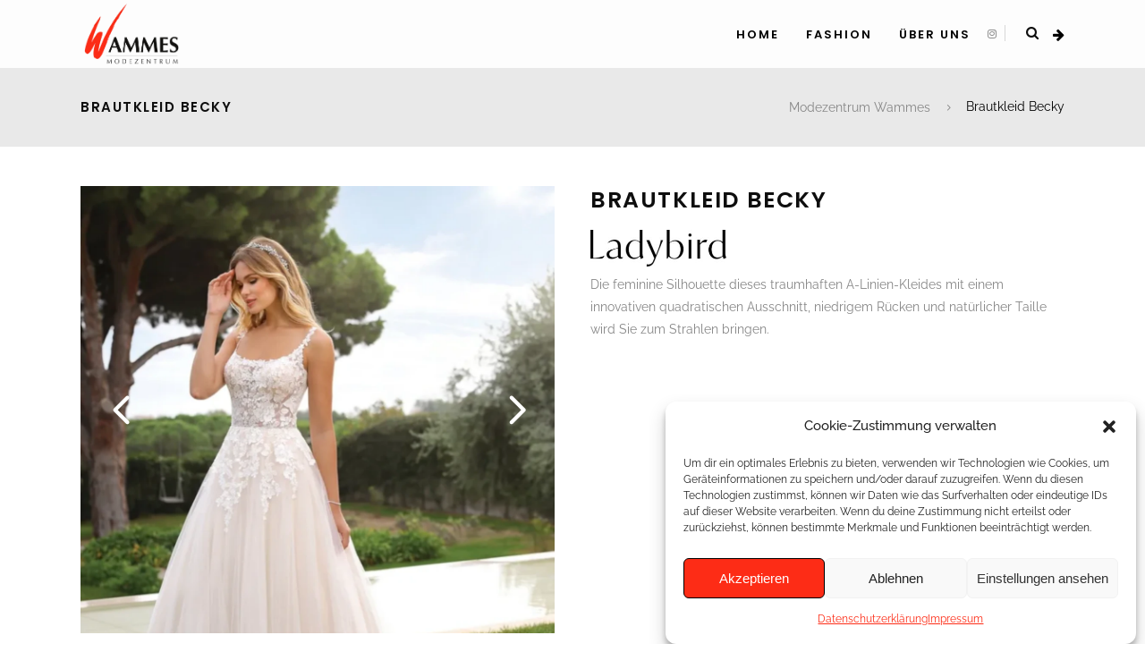

--- FILE ---
content_type: text/html; charset=UTF-8
request_url: https://www.wammes.at/portfolio-item/brautkleid-becky/
body_size: 19645
content:
<!DOCTYPE html>
<html dir="ltr" lang="de-DE" prefix="og: https://ogp.me/ns#">
<head>
<meta charset="UTF-8"/>
<link rel="profile" href="https://gmpg.org/xfn/11"/>
<link rel="pingback" href="https://www.wammes.at/xmlrpc.php"/>
<meta name="viewport" content="width=device-width,initial-scale=1,user-scalable=no">
<title>Brautkleid Becky - Modezentrum Wammes</title>
<script type="application/javascript">var qodeCoreAjaxUrl="https://www.wammes.at/wp-admin/admin-ajax.php"</script><script type="application/javascript">var QodefAjaxUrl="https://www.wammes.at/wp-admin/admin-ajax.php"</script>
<!-- All in One SEO 4.6.5 - aioseo.com -->
<meta name="description" content="Die feminine Silhouette dieses traumhaften A-Linien-Kleides mit einem innovativen quadratischen Ausschnitt, niedrigem Rücken und natürlicher Taille wird Sie zum Strahlen bringen."/>
<meta name="robots" content="max-image-preview:large"/>
<link rel="canonical" href="https://www.wammes.at/portfolio-item/brautkleid-becky/"/>
<meta name="generator" content="All in One SEO (AIOSEO) 4.6.5"/>
<meta property="og:locale" content="de_DE"/>
<meta property="og:site_name" content="Modezentrum Wammes -"/>
<meta property="og:type" content="article"/>
<meta property="og:title" content="Brautkleid Becky - Modezentrum Wammes"/>
<meta property="og:description" content="Die feminine Silhouette dieses traumhaften A-Linien-Kleides mit einem innovativen quadratischen Ausschnitt, niedrigem Rücken und natürlicher Taille wird Sie zum Strahlen bringen."/>
<meta property="og:url" content="https://www.wammes.at/portfolio-item/brautkleid-becky/"/>
<meta property="article:published_time" content="2023-10-20T17:41:23+00:00"/>
<meta property="article:modified_time" content="2023-10-20T17:41:23+00:00"/>
<meta name="twitter:card" content="summary_large_image"/>
<meta name="twitter:title" content="Brautkleid Becky - Modezentrum Wammes"/>
<meta name="twitter:description" content="Die feminine Silhouette dieses traumhaften A-Linien-Kleides mit einem innovativen quadratischen Ausschnitt, niedrigem Rücken und natürlicher Taille wird Sie zum Strahlen bringen."/>
<script type="application/ld+json" class="aioseo-schema">
{"@context":"https:\/\/schema.org","@graph":[{"@type":"BreadcrumbList","@id":"https:\/\/www.wammes.at\/portfolio-item\/brautkleid-becky\/#breadcrumblist","itemListElement":[{"@type":"ListItem","@id":"https:\/\/www.wammes.at\/#listItem","position":1,"name":"Zu Hause","item":"https:\/\/www.wammes.at\/","nextItem":"https:\/\/www.wammes.at\/portfolio-item\/brautkleid-becky\/#listItem"},{"@type":"ListItem","@id":"https:\/\/www.wammes.at\/portfolio-item\/brautkleid-becky\/#listItem","position":2,"name":"Brautkleid Becky","previousItem":"https:\/\/www.wammes.at\/#listItem"}]},{"@type":"Organization","@id":"https:\/\/www.wammes.at\/#organization","name":"Modezentrum Wammes","url":"https:\/\/www.wammes.at\/"},{"@type":"Person","@id":"https:\/\/www.wammes.at\/author\/sabinew\/#author","url":"https:\/\/www.wammes.at\/author\/sabinew\/","name":"Sabine Wammes","image":{"@type":"ImageObject","@id":"https:\/\/www.wammes.at\/portfolio-item\/brautkleid-becky\/#authorImage","url":"https:\/\/secure.gravatar.com\/avatar\/52d6ac483347d99e9d86ec1893f8db84?s=96&d=mm&r=g","width":96,"height":96,"caption":"Sabine Wammes"}},{"@type":"WebPage","@id":"https:\/\/www.wammes.at\/portfolio-item\/brautkleid-becky\/#webpage","url":"https:\/\/www.wammes.at\/portfolio-item\/brautkleid-becky\/","name":"Brautkleid Becky - Modezentrum Wammes","description":"Die feminine Silhouette dieses traumhaften A-Linien-Kleides mit einem innovativen quadratischen Ausschnitt, niedrigem R\u00fccken und nat\u00fcrlicher Taille wird Sie zum Strahlen bringen.","inLanguage":"de-DE","isPartOf":{"@id":"https:\/\/www.wammes.at\/#website"},"breadcrumb":{"@id":"https:\/\/www.wammes.at\/portfolio-item\/brautkleid-becky\/#breadcrumblist"},"author":{"@id":"https:\/\/www.wammes.at\/author\/sabinew\/#author"},"creator":{"@id":"https:\/\/www.wammes.at\/author\/sabinew\/#author"},"image":{"@type":"ImageObject","url":"https:\/\/www.wammes.at\/wp-content\/uploads\/2023\/10\/beckyb.webp","@id":"https:\/\/www.wammes.at\/portfolio-item\/brautkleid-becky\/#mainImage","width":1109,"height":1600},"primaryImageOfPage":{"@id":"https:\/\/www.wammes.at\/portfolio-item\/brautkleid-becky\/#mainImage"},"datePublished":"2023-10-20T17:41:23+00:00","dateModified":"2023-10-20T17:41:23+00:00"},{"@type":"WebSite","@id":"https:\/\/www.wammes.at\/#website","url":"https:\/\/www.wammes.at\/","name":"Modezentrum Wammes","inLanguage":"de-DE","publisher":{"@id":"https:\/\/www.wammes.at\/#organization"}}]}
</script>
<!-- All in One SEO -->
<link rel='dns-prefetch' href='//maps.googleapis.com'/>
<link rel="alternate" type="application/rss+xml" title="Modezentrum Wammes &raquo; Feed" href="https://www.wammes.at/feed/"/>
<script type="text/javascript">//<![CDATA[
window._wpemojiSettings={"baseUrl":"https:\/\/s.w.org\/images\/core\/emoji\/15.0.3\/72x72\/","ext":".png","svgUrl":"https:\/\/s.w.org\/images\/core\/emoji\/15.0.3\/svg\/","svgExt":".svg","source":{"concatemoji":"https:\/\/www.wammes.at\/wp-includes\/js\/wp-emoji-release.min.js?ver=cfd626f29272e95b85ddf698fbe1566d"}};!function(i,n){var o,s,e;function c(e){try{var t={supportTests:e,timestamp:(new Date).valueOf()};sessionStorage.setItem(o,JSON.stringify(t))}catch(e){}}function p(e,t,n){e.clearRect(0,0,e.canvas.width,e.canvas.height),e.fillText(t,0,0);var t=new Uint32Array(e.getImageData(0,0,e.canvas.width,e.canvas.height).data),r=(e.clearRect(0,0,e.canvas.width,e.canvas.height),e.fillText(n,0,0),new Uint32Array(e.getImageData(0,0,e.canvas.width,e.canvas.height).data));return t.every(function(e,t){return e===r[t]})}function u(e,t,n){switch(t){case"flag":return n(e,"\ud83c\udff3\ufe0f\u200d\u26a7\ufe0f","\ud83c\udff3\ufe0f\u200b\u26a7\ufe0f")?!1:!n(e,"\ud83c\uddfa\ud83c\uddf3","\ud83c\uddfa\u200b\ud83c\uddf3")&&!n(e,"\ud83c\udff4\udb40\udc67\udb40\udc62\udb40\udc65\udb40\udc6e\udb40\udc67\udb40\udc7f","\ud83c\udff4\u200b\udb40\udc67\u200b\udb40\udc62\u200b\udb40\udc65\u200b\udb40\udc6e\u200b\udb40\udc67\u200b\udb40\udc7f");case"emoji":return!n(e,"\ud83d\udc26\u200d\u2b1b","\ud83d\udc26\u200b\u2b1b")}return!1}function f(e,t,n){var r="undefined"!=typeof WorkerGlobalScope&&self instanceof WorkerGlobalScope?new OffscreenCanvas(300,150):i.createElement("canvas"),a=r.getContext("2d",{willReadFrequently:!0}),o=(a.textBaseline="top",a.font="600 32px Arial",{});return e.forEach(function(e){o[e]=t(a,e,n)}),o}function t(e){var t=i.createElement("script");t.src=e,t.defer=!0,i.head.appendChild(t)}"undefined"!=typeof Promise&&(o="wpEmojiSettingsSupports",s=["flag","emoji"],n.supports={everything:!0,everythingExceptFlag:!0},e=new Promise(function(e){i.addEventListener("DOMContentLoaded",e,{once:!0})}),new Promise(function(t){var n=function(){try{var e=JSON.parse(sessionStorage.getItem(o));if("object"==typeof e&&"number"==typeof e.timestamp&&(new Date).valueOf()<e.timestamp+604800&&"object"==typeof e.supportTests)return e.supportTests}catch(e){}return null}();if(!n){if("undefined"!=typeof Worker&&"undefined"!=typeof OffscreenCanvas&&"undefined"!=typeof URL&&URL.createObjectURL&&"undefined"!=typeof Blob)try{var e="postMessage("+f.toString()+"("+[JSON.stringify(s),u.toString(),p.toString()].join(",")+"));",r=new Blob([e],{type:"text/javascript"}),a=new Worker(URL.createObjectURL(r),{name:"wpTestEmojiSupports"});return void(a.onmessage=function(e){c(n=e.data),a.terminate(),t(n)})}catch(e){}c(n=f(s,u,p))}t(n)}).then(function(e){for(var t in e)n.supports[t]=e[t],n.supports.everything=n.supports.everything&&n.supports[t],"flag"!==t&&(n.supports.everythingExceptFlag=n.supports.everythingExceptFlag&&n.supports[t]);n.supports.everythingExceptFlag=n.supports.everythingExceptFlag&&!n.supports.flag,n.DOMReady=!1,n.readyCallback=function(){n.DOMReady=!0}}).then(function(){return e}).then(function(){var e;n.supports.everything||(n.readyCallback(),(e=n.source||{}).concatemoji?t(e.concatemoji):e.wpemoji&&e.twemoji&&(t(e.twemoji),t(e.wpemoji)))}))}((window,document),window._wpemojiSettings);
//]]></script>
<style id='wp-emoji-styles-inline-css' type='text/css'>img.wp-smiley,img.emoji{display:inline!important;border:none!important;box-shadow:none!important;height:1em!important;width:1em!important;margin:0 .07em!important;vertical-align:-.1em!important;background:none!important;padding:0!important}</style>
<!-- <link rel='stylesheet' id='wp-block-library-css' href='https://www.wammes.at/wp-includes/css/dist/block-library/style.min.css?ver=cfd626f29272e95b85ddf698fbe1566d' type='text/css' media='all' /> -->
<link rel="stylesheet" type="text/css" href="//www.wammes.at/wp-content/cache/wpfc-minified/k2u3hx7w/dk65l.css" media="all"/>
<style id='classic-theme-styles-inline-css' type='text/css'>.wp-block-button__link{color:#fff;background-color:#32373c;border-radius:9999px;box-shadow:none;text-decoration:none;padding:calc(.667em + 2px) calc(1.333em + 2px);font-size:1.125em}.wp-block-file__button{background:#32373c;color:#fff;text-decoration:none}</style>
<style id='global-styles-inline-css' type='text/css'>body{--wp--preset--color--black:#000;--wp--preset--color--cyan-bluish-gray:#abb8c3;--wp--preset--color--white:#fff;--wp--preset--color--pale-pink:#f78da7;--wp--preset--color--vivid-red:#cf2e2e;--wp--preset--color--luminous-vivid-orange:#ff6900;--wp--preset--color--luminous-vivid-amber:#fcb900;--wp--preset--color--light-green-cyan:#7bdcb5;--wp--preset--color--vivid-green-cyan:#00d084;--wp--preset--color--pale-cyan-blue:#8ed1fc;--wp--preset--color--vivid-cyan-blue:#0693e3;--wp--preset--color--vivid-purple:#9b51e0;--wp--preset--gradient--vivid-cyan-blue-to-vivid-purple:linear-gradient(135deg,rgba(6,147,227,1) 0%,#9b51e0 100%);--wp--preset--gradient--light-green-cyan-to-vivid-green-cyan:linear-gradient(135deg,#7adcb4 0%,#00d082 100%);--wp--preset--gradient--luminous-vivid-amber-to-luminous-vivid-orange:linear-gradient(135deg,rgba(252,185,0,1) 0%,rgba(255,105,0,1) 100%);--wp--preset--gradient--luminous-vivid-orange-to-vivid-red:linear-gradient(135deg,rgba(255,105,0,1) 0%,#cf2e2e 100%);--wp--preset--gradient--very-light-gray-to-cyan-bluish-gray:linear-gradient(135deg,#eee 0%,#a9b8c3 100%);--wp--preset--gradient--cool-to-warm-spectrum:linear-gradient(135deg,#4aeadc 0%,#9778d1 20%,#cf2aba 40%,#ee2c82 60%,#fb6962 80%,#fef84c 100%);--wp--preset--gradient--blush-light-purple:linear-gradient(135deg,#ffceec 0%,#9896f0 100%);--wp--preset--gradient--blush-bordeaux:linear-gradient(135deg,#fecda5 0%,#fe2d2d 50%,#6b003e 100%);--wp--preset--gradient--luminous-dusk:linear-gradient(135deg,#ffcb70 0%,#c751c0 50%,#4158d0 100%);--wp--preset--gradient--pale-ocean:linear-gradient(135deg,#fff5cb 0%,#b6e3d4 50%,#33a7b5 100%);--wp--preset--gradient--electric-grass:linear-gradient(135deg,#caf880 0%,#71ce7e 100%);--wp--preset--gradient--midnight:linear-gradient(135deg,#020381 0%,#2874fc 100%);--wp--preset--font-size--small:13px;--wp--preset--font-size--medium:20px;--wp--preset--font-size--large:36px;--wp--preset--font-size--x-large:42px;--wp--preset--spacing--20:.44rem;--wp--preset--spacing--30:.67rem;--wp--preset--spacing--40:1rem;--wp--preset--spacing--50:1.5rem;--wp--preset--spacing--60:2.25rem;--wp--preset--spacing--70:3.38rem;--wp--preset--spacing--80:5.06rem;--wp--preset--shadow--natural:6px 6px 9px rgba(0,0,0,.2);--wp--preset--shadow--deep:12px 12px 50px rgba(0,0,0,.4);--wp--preset--shadow--sharp:6px 6px 0 rgba(0,0,0,.2);--wp--preset--shadow--outlined:6px 6px 0 -3px rgba(255,255,255,1) , 6px 6px rgba(0,0,0,1);--wp--preset--shadow--crisp:6px 6px 0 rgba(0,0,0,1)}:where(.is-layout-flex){gap:.5em}:where(.is-layout-grid){gap:.5em}body .is-layout-flow>.alignleft{float:left;margin-inline-start:0;margin-inline-end:2em}body .is-layout-flow>.alignright{float:right;margin-inline-start:2em;margin-inline-end:0}body .is-layout-flow>.aligncenter{margin-left:auto!important;margin-right:auto!important}body .is-layout-constrained>.alignleft{float:left;margin-inline-start:0;margin-inline-end:2em}body .is-layout-constrained>.alignright{float:right;margin-inline-start:2em;margin-inline-end:0}body .is-layout-constrained>.aligncenter{margin-left:auto!important;margin-right:auto!important}body .is-layout-constrained > :where(:not(.alignleft):not(.alignright):not(.alignfull)){max-width:var(--wp--style--global--content-size);margin-left:auto!important;margin-right:auto!important}body .is-layout-constrained>.alignwide{max-width:var(--wp--style--global--wide-size)}body .is-layout-flex{display:flex}body .is-layout-flex{flex-wrap:wrap;align-items:center}body .is-layout-flex>*{margin:0}body .is-layout-grid{display:grid}body .is-layout-grid>*{margin:0}:where(.wp-block-columns.is-layout-flex){gap:2em}:where(.wp-block-columns.is-layout-grid){gap:2em}:where(.wp-block-post-template.is-layout-flex){gap:1.25em}:where(.wp-block-post-template.is-layout-grid){gap:1.25em}.has-black-color{color:var(--wp--preset--color--black)!important}.has-cyan-bluish-gray-color{color:var(--wp--preset--color--cyan-bluish-gray)!important}.has-white-color{color:var(--wp--preset--color--white)!important}.has-pale-pink-color{color:var(--wp--preset--color--pale-pink)!important}.has-vivid-red-color{color:var(--wp--preset--color--vivid-red)!important}.has-luminous-vivid-orange-color{color:var(--wp--preset--color--luminous-vivid-orange)!important}.has-luminous-vivid-amber-color{color:var(--wp--preset--color--luminous-vivid-amber)!important}.has-light-green-cyan-color{color:var(--wp--preset--color--light-green-cyan)!important}.has-vivid-green-cyan-color{color:var(--wp--preset--color--vivid-green-cyan)!important}.has-pale-cyan-blue-color{color:var(--wp--preset--color--pale-cyan-blue)!important}.has-vivid-cyan-blue-color{color:var(--wp--preset--color--vivid-cyan-blue)!important}.has-vivid-purple-color{color:var(--wp--preset--color--vivid-purple)!important}.has-black-background-color{background-color:var(--wp--preset--color--black)!important}.has-cyan-bluish-gray-background-color{background-color:var(--wp--preset--color--cyan-bluish-gray)!important}.has-white-background-color{background-color:var(--wp--preset--color--white)!important}.has-pale-pink-background-color{background-color:var(--wp--preset--color--pale-pink)!important}.has-vivid-red-background-color{background-color:var(--wp--preset--color--vivid-red)!important}.has-luminous-vivid-orange-background-color{background-color:var(--wp--preset--color--luminous-vivid-orange)!important}.has-luminous-vivid-amber-background-color{background-color:var(--wp--preset--color--luminous-vivid-amber)!important}.has-light-green-cyan-background-color{background-color:var(--wp--preset--color--light-green-cyan)!important}.has-vivid-green-cyan-background-color{background-color:var(--wp--preset--color--vivid-green-cyan)!important}.has-pale-cyan-blue-background-color{background-color:var(--wp--preset--color--pale-cyan-blue)!important}.has-vivid-cyan-blue-background-color{background-color:var(--wp--preset--color--vivid-cyan-blue)!important}.has-vivid-purple-background-color{background-color:var(--wp--preset--color--vivid-purple)!important}.has-black-border-color{border-color:var(--wp--preset--color--black)!important}.has-cyan-bluish-gray-border-color{border-color:var(--wp--preset--color--cyan-bluish-gray)!important}.has-white-border-color{border-color:var(--wp--preset--color--white)!important}.has-pale-pink-border-color{border-color:var(--wp--preset--color--pale-pink)!important}.has-vivid-red-border-color{border-color:var(--wp--preset--color--vivid-red)!important}.has-luminous-vivid-orange-border-color{border-color:var(--wp--preset--color--luminous-vivid-orange)!important}.has-luminous-vivid-amber-border-color{border-color:var(--wp--preset--color--luminous-vivid-amber)!important}.has-light-green-cyan-border-color{border-color:var(--wp--preset--color--light-green-cyan)!important}.has-vivid-green-cyan-border-color{border-color:var(--wp--preset--color--vivid-green-cyan)!important}.has-pale-cyan-blue-border-color{border-color:var(--wp--preset--color--pale-cyan-blue)!important}.has-vivid-cyan-blue-border-color{border-color:var(--wp--preset--color--vivid-cyan-blue)!important}.has-vivid-purple-border-color{border-color:var(--wp--preset--color--vivid-purple)!important}.has-vivid-cyan-blue-to-vivid-purple-gradient-background{background:var(--wp--preset--gradient--vivid-cyan-blue-to-vivid-purple)!important}.has-light-green-cyan-to-vivid-green-cyan-gradient-background{background:var(--wp--preset--gradient--light-green-cyan-to-vivid-green-cyan)!important}.has-luminous-vivid-amber-to-luminous-vivid-orange-gradient-background{background:var(--wp--preset--gradient--luminous-vivid-amber-to-luminous-vivid-orange)!important}.has-luminous-vivid-orange-to-vivid-red-gradient-background{background:var(--wp--preset--gradient--luminous-vivid-orange-to-vivid-red)!important}.has-very-light-gray-to-cyan-bluish-gray-gradient-background{background:var(--wp--preset--gradient--very-light-gray-to-cyan-bluish-gray)!important}.has-cool-to-warm-spectrum-gradient-background{background:var(--wp--preset--gradient--cool-to-warm-spectrum)!important}.has-blush-light-purple-gradient-background{background:var(--wp--preset--gradient--blush-light-purple)!important}.has-blush-bordeaux-gradient-background{background:var(--wp--preset--gradient--blush-bordeaux)!important}.has-luminous-dusk-gradient-background{background:var(--wp--preset--gradient--luminous-dusk)!important}.has-pale-ocean-gradient-background{background:var(--wp--preset--gradient--pale-ocean)!important}.has-electric-grass-gradient-background{background:var(--wp--preset--gradient--electric-grass)!important}.has-midnight-gradient-background{background:var(--wp--preset--gradient--midnight)!important}.has-small-font-size{font-size:var(--wp--preset--font-size--small)!important}.has-medium-font-size{font-size:var(--wp--preset--font-size--medium)!important}.has-large-font-size{font-size:var(--wp--preset--font-size--large)!important}.has-x-large-font-size{font-size:var(--wp--preset--font-size--x-large)!important}.wp-block-navigation a:where(:not(.wp-element-button)){color:inherit}:where(.wp-block-post-template.is-layout-flex){gap:1.25em}:where(.wp-block-post-template.is-layout-grid){gap:1.25em}:where(.wp-block-columns.is-layout-flex){gap:2em}:where(.wp-block-columns.is-layout-grid){gap:2em}.wp-block-pullquote{font-size:1.5em;line-height:1.6}</style>
<!-- <link rel='stylesheet' id='contact-form-7-css' href='https://www.wammes.at/wp-content/plugins/contact-form-7/includes/css/styles.css?ver=5.9.8' type='text/css' media='all' /> -->
<!-- <link rel='stylesheet' id='cmplz-general-css' href='https://www.wammes.at/wp-content/plugins/complianz-gdpr/assets/css/cookieblocker.min.css?ver=1765954377' type='text/css' media='all' /> -->
<!-- <link rel='stylesheet' id='kloe-qodef-default-style-css' href='https://www.wammes.at/wp-content/themes/kloe/style.css?ver=cfd626f29272e95b85ddf698fbe1566d' type='text/css' media='all' /> -->
<!-- <link rel='stylesheet' id='kloe-qodef-modules-plugins-css' href='https://www.wammes.at/wp-content/themes/kloe/assets/css/plugins.min.css?ver=cfd626f29272e95b85ddf698fbe1566d' type='text/css' media='all' /> -->
<!-- <link rel='stylesheet' id='kloe-qodef-modules-css' href='https://www.wammes.at/wp-content/themes/kloe/assets/css/modules.min.css?ver=cfd626f29272e95b85ddf698fbe1566d' type='text/css' media='all' /> -->
<link rel="stylesheet" type="text/css" href="//www.wammes.at/wp-content/cache/wpfc-minified/dihhhljb/9pso7.css" media="all"/>
<style id='kloe-qodef-modules-inline-css' type='text/css'>.page-id-2175 header,.page-id-2175 #qodef-back-to-top{display:none}.page-id-2175 .qodef-top-bar{display:none;height:0}.page-id-2175 .qodef-content{margin-top:0!important}.page-id-2175 .qodef-portfolio-filter-holder{margin:0 0 60px}.page-id-2175 .qodef-portfolio-list-holder-outer.qodef-ptf-standard article .qodef-ptf-category-holder{display:none}.page-id-2175 .qodef-portfolio-filter-holder .qodef-portfolio-filter-holder-inner ul li span{font-size:14px}.page-id-2175 .qodef-portfolio-list-holder-outer.qodef-ptf-standard article .qodef-item-text-holder h3{font-size:16px;letter-spacing:.5px;font-weight:600}.page-id-2175 .qodef-portfolio-list-holder-outer.qodef-ptf-standard article .qodef-item-text-holder{margin-top:35px}.page-id-2175 .qodef-portfolio-list-holder-outer.qodef-ptf-standard.qodef-ptf-three-columns article{margin-bottom:60px}</style>
<!-- <link rel='stylesheet' id='qodef-font_awesome-css' href='//www.wammes.at/wp-content/uploads/omgf/themes/kloe/assets/css/font-awesome/css/font-awesome.min.css?ver=1699519827&cached=1' type='text/css' media='all' /> -->
<!-- <link rel='stylesheet' id='qodef-font_elegant-css' href='//www.wammes.at/wp-content/uploads/omgf/themes/kloe/assets/css/elegant-icons/style.min.css?ver=1699519827&cached=1' type='text/css' media='all' /> -->
<!-- <link rel='stylesheet' id='qodef-ion_icons-css' href='//www.wammes.at/wp-content/uploads/omgf/themes/kloe/assets/css/ion-icons/css/ionicons.min.css?ver=1699519827&cached=1' type='text/css' media='all' /> -->
<!-- <link rel='stylesheet' id='qodef-linea_icons-css' href='//www.wammes.at/wp-content/uploads/omgf/themes/kloe/assets/css/linea-icons/style.css?ver=1699519827&cached=1' type='text/css' media='all' /> -->
<!-- <link rel='stylesheet' id='qodef-simple_line_icons-css' href='//www.wammes.at/wp-content/uploads/omgf/themes/kloe/assets/css/simple-line-icons/simple-line-icons.css?ver=1699519827&cached=1' type='text/css' media='all' /> -->
<!-- <link rel='stylesheet' id='qodef-dripicons-css' href='//www.wammes.at/wp-content/uploads/omgf/themes/kloe/assets/css/dripicons/dripicons.css?ver=1699519827&cached=1' type='text/css' media='all' /> -->
<!-- <link rel='stylesheet' id='kloe-qodef-blog-css' href='https://www.wammes.at/wp-content/themes/kloe/assets/css/blog.min.css?ver=cfd626f29272e95b85ddf698fbe1566d' type='text/css' media='all' /> -->
<!-- <link rel='stylesheet' id='mediaelement-css' href='https://www.wammes.at/wp-includes/js/mediaelement/mediaelementplayer-legacy.min.css?ver=4.2.17' type='text/css' media='all' /> -->
<!-- <link rel='stylesheet' id='wp-mediaelement-css' href='https://www.wammes.at/wp-includes/js/mediaelement/wp-mediaelement.min.css?ver=cfd626f29272e95b85ddf698fbe1566d' type='text/css' media='all' /> -->
<!-- <link rel='stylesheet' id='kloe-qodef-style-dynamic-css' href='https://www.wammes.at/wp-content/themes/kloe/assets/css/style_dynamic.php?ver=cfd626f29272e95b85ddf698fbe1566d' type='text/css' media='all' /> -->
<link rel="stylesheet" type="text/css" href="//www.wammes.at/wp-content/cache/wpfc-minified/8uz4f4vs/dju5c.css" media="all"/>
<style id='kloe-qodef-style-dynamic-inline-css' type='text/css'>.page-id-11282 .qodef-content .qodef-content-inner>.qodef-container>.qodef-container-inner,.page-id-11282 .qodef-content .qodef-content-inner>.qodef-full-width>.qodef-full-width-inner{padding:80px}</style>
<!-- <link rel='stylesheet' id='kloe-qodef-modules-responsive-css' href='https://www.wammes.at/wp-content/themes/kloe/assets/css/modules-responsive.min.css?ver=cfd626f29272e95b85ddf698fbe1566d' type='text/css' media='all' /> -->
<!-- <link rel='stylesheet' id='kloe-qodef-blog-responsive-css' href='https://www.wammes.at/wp-content/themes/kloe/assets/css/blog-responsive.min.css?ver=cfd626f29272e95b85ddf698fbe1566d' type='text/css' media='all' /> -->
<!-- <link rel='stylesheet' id='kloe-qodef-style-dynamic-responsive-css' href='https://www.wammes.at/wp-content/themes/kloe/assets/css/style_dynamic_responsive.php?ver=cfd626f29272e95b85ddf698fbe1566d' type='text/css' media='all' /> -->
<!-- <link rel='stylesheet' id='kloe-qodef-google-fonts-css' href='//www.wammes.at/wp-content/uploads/omgf/kloe-qodef-google-fonts/kloe-qodef-google-fonts.css?ver=1664612924' type='text/css' media='all' /> -->
<link rel="stylesheet" type="text/css" href="//www.wammes.at/wp-content/cache/wpfc-minified/mc0gdwo0/A.g4ffk.css.pagespeed.cf.E7vrCcdyBx.css" media="all"/>
<script src='//www.wammes.at/wp-content/cache/wpfc-minified/dg0expz5/c80kt.js.pagespeed.jm.9TQhFy2SAd.js' type="text/javascript"></script>
<!-- <script type="text/javascript" src="https://www.wammes.at/wp-content/plugins/google-analytics-for-wordpress/assets/js/frontend-gtag.min.js?ver=8.27.0" id="monsterinsights-frontend-script-js"></script> -->
<script data-cfasync="false" data-wpfc-render="false" type="text/javascript" id='monsterinsights-frontend-script-js-extra'>//<![CDATA[
var monsterinsights_frontend={"js_events_tracking":"true","download_extensions":"doc,pdf,ppt,zip,xls,docx,pptx,xlsx","inbound_paths":"[{\"path\":\"\\\/go\\\/\",\"label\":\"affiliate\"},{\"path\":\"\\\/recommend\\\/\",\"label\":\"affiliate\"}]","home_url":"https:\/\/www.wammes.at","hash_tracking":"false","v4_id":"G-J1V8QP3L6V"};
//]]></script>
<script src='//www.wammes.at/wp-content/cache/wpfc-minified/dr7ku0d4/dk65l.js.pagespeed.jm.9HC_8znFf9.js' type="text/javascript"></script>
<!-- <script type="text/javascript" src="https://www.wammes.at/wp-includes/js/jquery/jquery.min.js?ver=3.7.1" id="jquery-core-js"></script> -->
<!-- <script type="text/javascript" src="https://www.wammes.at/wp-includes/js/jquery/jquery-migrate.min.js?ver=3.4.1" id="jquery-migrate-js"></script> -->
<!-- <script type="text/javascript" src="https://www.wammes.at/wp-content/plugins/revslider/public/assets/js/rbtools.min.js?ver=6.6.15" async id="tp-tools-js"></script> -->
<!-- <script type="text/javascript" src="https://www.wammes.at/wp-content/plugins/revslider/public/assets/js/rs6.min.js?ver=6.6.15" async id="revmin-js"></script> -->
<script></script><link rel="https://api.w.org/" href="https://www.wammes.at/wp-json/"/><link rel="EditURI" type="application/rsd+xml" title="RSD" href="https://www.wammes.at/xmlrpc.php?rsd"/>
<link rel="alternate" type="application/json+oembed" href="https://www.wammes.at/wp-json/oembed/1.0/embed?url=https%3A%2F%2Fwww.wammes.at%2Fportfolio-item%2Fbrautkleid-becky%2F"/>
<link rel="alternate" type="text/xml+oembed" href="https://www.wammes.at/wp-json/oembed/1.0/embed?url=https%3A%2F%2Fwww.wammes.at%2Fportfolio-item%2Fbrautkleid-becky%2F&#038;format=xml"/>
<style>.cmplz-hidden{display:none!important}</style><meta name="generator" content="Powered by WPBakery Page Builder - drag and drop page builder for WordPress."/>
<meta name="generator" content="Powered by Slider Revolution 6.6.15 - responsive, Mobile-Friendly Slider Plugin for WordPress with comfortable drag and drop interface."/>
<link rel="icon" href="https://www.wammes.at/wp-content/uploads/2018/05/cropped-Wammes_LOGO-transparent-schrift-32x32.png" sizes="32x32"/>
<link rel="icon" href="https://www.wammes.at/wp-content/uploads/2018/05/cropped-Wammes_LOGO-transparent-schrift-192x192.png" sizes="192x192"/>
<link rel="apple-touch-icon" href="https://www.wammes.at/wp-content/uploads/2018/05/cropped-Wammes_LOGO-transparent-schrift-180x180.png"/>
<meta name="msapplication-TileImage" content="https://www.wammes.at/wp-content/uploads/2018/05/cropped-Wammes_LOGO-transparent-schrift-270x270.png"/>
<script>function setREVStartSize(e){window.RSIW=window.RSIW===undefined?window.innerWidth:window.RSIW;window.RSIH=window.RSIH===undefined?window.innerHeight:window.RSIH;try{var pw=document.getElementById(e.c).parentNode.offsetWidth,newh;pw=pw===0||isNaN(pw)||(e.l=="fullwidth"||e.layout=="fullwidth")?window.RSIW:pw;e.tabw=e.tabw===undefined?0:parseInt(e.tabw);e.thumbw=e.thumbw===undefined?0:parseInt(e.thumbw);e.tabh=e.tabh===undefined?0:parseInt(e.tabh);e.thumbh=e.thumbh===undefined?0:parseInt(e.thumbh);e.tabhide=e.tabhide===undefined?0:parseInt(e.tabhide);e.thumbhide=e.thumbhide===undefined?0:parseInt(e.thumbhide);e.mh=e.mh===undefined||e.mh==""||e.mh==="auto"?0:parseInt(e.mh,0);if(e.layout==="fullscreen"||e.l==="fullscreen")newh=Math.max(e.mh,window.RSIH);else{e.gw=Array.isArray(e.gw)?e.gw:[e.gw];for(var i in e.rl)if(e.gw[i]===undefined||e.gw[i]===0)e.gw[i]=e.gw[i-1];e.gh=e.el===undefined||e.el===""||(Array.isArray(e.el)&&e.el.length==0)?e.gh:e.el;e.gh=Array.isArray(e.gh)?e.gh:[e.gh];for(var i in e.rl)if(e.gh[i]===undefined||e.gh[i]===0)e.gh[i]=e.gh[i-1];var nl=new Array(e.rl.length),ix=0,sl;e.tabw=e.tabhide>=pw?0:e.tabw;e.thumbw=e.thumbhide>=pw?0:e.thumbw;e.tabh=e.tabhide>=pw?0:e.tabh;e.thumbh=e.thumbhide>=pw?0:e.thumbh;for(var i in e.rl)nl[i]=e.rl[i]<window.RSIW?0:e.rl[i];sl=nl[0];for(var i in nl)if(sl>nl[i]&&nl[i]>0){sl=nl[i];ix=i;}var m=pw>(e.gw[ix]+e.tabw+e.thumbw)?1:(pw-(e.tabw+e.thumbw))/(e.gw[ix]);newh=(e.gh[ix]*m)+(e.tabh+e.thumbh);}var el=document.getElementById(e.c);if(el!==null&&el)el.style.height=newh+"px";el=document.getElementById(e.c+"_wrapper");if(el!==null&&el){el.style.height=newh+"px";el.style.display="block";}}catch(e){console.log("Failure at Presize of Slider:"+e)}};</script>
<style type="text/css" id="wp-custom-css">.qodef-two-columns-66-33 .qodef-column1{width:50%;float:left;max-height:900px}.qodef-two-columns-66-33 .qodef-column2{width:50%;float:left;max-height:900px}.qodef-portfolio-single-media{float:right;max-height:500px}@media screen and (max-width:768px){.qodef-two-columns-66-33 .qodef-column1{width:100%;float:left;max-height:900px}.qodef-two-columns-66-33 .qodef-column2{width:100%;float:left;max-height:900px}.qodef-portfolio-single-media{float:right;max-height:500px}}</style>
<noscript><style>.wpb_animate_when_almost_visible{opacity:1}</style></noscript><style id="wpforms-css-vars-root">:root{--wpforms-field-border-radius:3px;--wpforms-field-border-style:solid;--wpforms-field-border-size:1px;--wpforms-field-background-color:#fff;--wpforms-field-border-color:rgba(0,0,0,.25);--wpforms-field-border-color-spare:rgba(0,0,0,.25);--wpforms-field-text-color:rgba(0,0,0,.7);--wpforms-field-menu-color:#fff;--wpforms-label-color:rgba(0,0,0,.85);--wpforms-label-sublabel-color:rgba(0,0,0,.55);--wpforms-label-error-color:#d63637;--wpforms-button-border-radius:3px;--wpforms-button-border-style:none;--wpforms-button-border-size:1px;--wpforms-button-background-color:#066aab;--wpforms-button-border-color:#066aab;--wpforms-button-text-color:#fff;--wpforms-page-break-color:#066aab;--wpforms-background-image:none;--wpforms-background-position:center center;--wpforms-background-repeat:no-repeat;--wpforms-background-size:cover;--wpforms-background-width:100px;--wpforms-background-height:100px;--wpforms-background-color:rgba(0,0,0,0);--wpforms-background-url:none;--wpforms-container-padding:0;--wpforms-container-border-style:none;--wpforms-container-border-width:1px;--wpforms-container-border-color:#000;--wpforms-container-border-radius:3px;--wpforms-field-size-input-height:43px;--wpforms-field-size-input-spacing:15px;--wpforms-field-size-font-size:16px;--wpforms-field-size-line-height:19px;--wpforms-field-size-padding-h:14px;--wpforms-field-size-checkbox-size:16px;--wpforms-field-size-sublabel-spacing:5px;--wpforms-field-size-icon-size:1;--wpforms-label-size-font-size:16px;--wpforms-label-size-line-height:19px;--wpforms-label-size-sublabel-font-size:14px;--wpforms-label-size-sublabel-line-height:17px;--wpforms-button-size-font-size:17px;--wpforms-button-size-height:41px;--wpforms-button-size-padding-h:15px;--wpforms-button-size-margin-top:10px;--wpforms-container-shadow-size-box-shadow:none}</style></head>
<body data-rsssl=1 data-cmplz=1 class="portfolio-item-template-default single single-portfolio-item postid-11282 qode-core-1.4.1 kloe-ver-3.0.1 qodef-smooth-scroll qodef-smooth-page-transitions qodef-mimic-ajax qodef-blog-installed qodef-header-standard qodef-fixed-on-scroll qodef-default-mobile-header qodef-sticky-up-mobile-header qodef-dropdown-slide-from-bottom qodef-search-covers-header qodef-side-menu-slide-from-right wpb-js-composer js-comp-ver-8.2 vc_responsive">
<section class="qodef-side-menu right">
<div class="qodef-close-side-menu-holder">
<div class="qodef-close-side-menu-holder-inner">
<a href="#" target="_self" class="qodef-close-side-menu">
<span class="qodef-close"></span>
</a>
</div>
</div>
<div id="media_image-2" class="widget qodef-sidearea widget_media_image"><img width="300" height="193" src="https://www.wammes.at/wp-content/uploads/2018/07/Wammes-Logo-klein-300x193.jpg" class="image wp-image-3034  attachment-medium size-medium" alt="" style="max-width: 100%; height: auto;" decoding="async" fetchpriority="high" srcset="https://www.wammes.at/wp-content/uploads/2018/07/Wammes-Logo-klein-300x193.jpg 300w, https://www.wammes.at/wp-content/uploads/2018/07/Wammes-Logo-klein-768x493.jpg 768w, https://www.wammes.at/wp-content/uploads/2018/07/Wammes-Logo-klein.jpg 989w" sizes="(max-width: 300px) 100vw, 300px"/></div><div id="text-8" class="widget qodef-sidearea widget_text">			<div class="textwidget"><p style="text-align: center;">MODEZENTRUM WAMMES<br>Bahnhofplatz 6 | A-6430 Ötztal-Bahnhof<br>
Tel.: 0043 (0) 5266 88228</p>
<p style="text-align: center;">ÖFFNUNGSZEITEN:<br>
MO-FR: 9-12 u. 13.30-18 Uhr<br>
1. SAMSTAG im MONAT: 9-12 u. 13.30-17 Uhr<br>
sonstige SAMSTAGE: 9-12 Uhr</b></p></div>
</div><div id="custom_html-2" class="widget_text widget qodef-sidearea widget_custom_html"><div class="textwidget custom-html-widget">
<div class="wpcf7 no-js" id="wpcf7-f3057-o1" lang="en-US" dir="ltr">
<div class="screen-reader-response"><p role="status" aria-live="polite" aria-atomic="true"></p> <ul></ul></div>
<form action="/portfolio-item/brautkleid-becky/#wpcf7-f3057-o1" method="post" class="wpcf7-form init" aria-label="Contact form" novalidate="novalidate" data-status="init">
<div style="display: none;">
<input type="hidden" name="_wpcf7" value="3057"/>
<input type="hidden" name="_wpcf7_version" value="5.9.8"/>
<input type="hidden" name="_wpcf7_locale" value="en_US"/>
<input type="hidden" name="_wpcf7_unit_tag" value="wpcf7-f3057-o1"/>
<input type="hidden" name="_wpcf7_container_post" value="0"/>
<input type="hidden" name="_wpcf7_posted_data_hash" value=""/>
</div>
<div>
<p><span class="wpcf7-form-control-wrap" data-name="your-name"><input size="40" maxlength="400" class="wpcf7-form-control wpcf7-text wpcf7-validates-as-required" aria-required="true" aria-invalid="false" placeholder="Name" value="" type="text" name="your-name"/></span>
</p>
</div>
<div>
<p><span class="wpcf7-form-control-wrap" data-name="your-email"><input size="40" maxlength="400" class="wpcf7-form-control wpcf7-email wpcf7-validates-as-required wpcf7-text wpcf7-validates-as-email" aria-required="true" aria-invalid="false" placeholder="Email" value="" type="email" name="your-email"/></span>
</p>
</div>
<div>
<p><span class="wpcf7-form-control-wrap" data-name="your-subject"><input size="40" maxlength="400" class="wpcf7-form-control wpcf7-text wpcf7-validates-as-required" aria-required="true" aria-invalid="false" placeholder="Betreff" value="" type="text" name="your-subject"/></span>
</p>
</div>
<div>
<p><span class="wpcf7-form-control-wrap" data-name="your-message"><textarea cols="40" rows="10" maxlength="2000" class="wpcf7-form-control wpcf7-textarea" aria-invalid="false" placeholder="Ihre Nachricht" name="your-message"></textarea></span>
</p>
</div>
<div>
<p><input class="wpcf7-form-control wpcf7-submit has-spinner" type="submit" value="Nachricht senden"/>
</p>
</div><div class="wpcf7-response-output" aria-hidden="true"></div>
</form>
</div>
</div></div></section>
<div class="qodef-smooth-transition-loader qodef-mimic-ajax">
<div class="qodef-st-loader">
<div class="qodef-st-loader1">
</div>
</div>
</div>
<div class="qodef-wrapper">
<div class="qodef-wrapper-inner">
<header class="qodef-page-header">
<div class="qodef-fixed-wrapper">
<div class="qodef-menu-area">
<div class="qodef-grid">
<form action="https://www.wammes.at/" class="qodef-search-cover" method="get">
<div class="qodef-container">
<div class="qodef-container-inner clearfix">
<div class="qodef-form-holder-outer">
<div class="qodef-form-holder">
<div class="qodef-form-holder-inner">
<input type="text" placeholder="Search" name="s" class="qode_search_field" autocomplete="off"/>
<div class="qodef-search-close">
<a href="#">
<i class="qodef-icon-font-awesome fa fa-times "></i>							</a>
</div>
</div>
</div>
</div>
</div>
</div>
</form>            <div class="qodef-vertical-align-containers">
<div class="qodef-position-left">
<div class="qodef-position-left-inner">
<div class="qodef-logo-wrapper">
<a href="https://www.wammes.at/" style="height: 317px;">
<img class="qodef-normal-logo" src="https://www.wammes.at/wp-content/uploads/2018/08/Wammes-Logo-klein-transparent.png" alt="logo"/>
<img class="qodef-dark-logo" src="https://www.wammes.at/wp-content/uploads/2018/08/Wammes-Logo-klein-transparent.png" alt="dark logo"/>        <img class="qodef-light-logo" src="https://www.wammes.at/wp-content/uploads/2018/08/Wammes-Logo-klein-transparent.png" alt="light logo"/>    </a>
</div>
</div>
</div>
<div class="qodef-position-right">
<div class="qodef-position-right-inner">
<nav class="qodef-main-menu qodef-drop-down qodef-default-nav">
<ul id="menu-main-menu" class="clearfix"><li id="nav-menu-item-2534" class="menu-item menu-item-type-post_type menu-item-object-page menu-item-home  narrow"><a href="https://www.wammes.at/" class=""><span class="item_outer"><span class="item_inner"><span class="menu_icon_wrapper"><i class="menu_icon null fa"></i></span><span class="item_text">Home</span></span><span class="plus"></span></span></a></li>
<li id="nav-menu-item-2507" class="menu-item menu-item-type-custom menu-item-object-custom menu-item-has-children  has_sub wide"><a href="" class=" no_link" style="cursor: default;" onclick="JavaScript: return false;"><span class="item_outer"><span class="item_inner"><span class="menu_icon_wrapper"><i class="menu_icon null fa"></i></span><span class="item_text">Fashion</span></span><span class="plus"></span></span></a>
<div class="second"><div class="inner"><ul>
<li id="nav-menu-item-3161" class="menu-item menu-item-type-post_type menu-item-object-page menu-item-has-children sub"><a href="https://www.wammes.at/hochzeitsmode/" class=""><span class="item_outer"><span class="item_inner"><span class="menu_icon_wrapper"><i class="menu_icon null fa"></i></span><span class="item_text">Hochzeitsmode</span></span><span class="plus"></span><i class="q_menu_arrow fa fa-angle-right"></i></span></a>
<ul>
<li id="nav-menu-item-6330" class="menu-item menu-item-type-post_type menu-item-object-page "><a href="https://www.wammes.at/terminvereinbarung/" class=""><span class="item_outer"><span class="item_inner"><span class="menu_icon_wrapper"><i class="menu_icon null fa"></i></span><span class="item_text">Terminvereinbarung</span></span><span class="plus"></span></span></a></li>
<li id="nav-menu-item-7052" class="menu-item menu-item-type-post_type menu-item-object-page "><a href="https://www.wammes.at/faq-haeufig-gestellte-fragen-zum-thema-hochzeitsmode/" class=""><span class="item_outer"><span class="item_inner"><span class="menu_icon_wrapper"><i class="menu_icon blank fa"></i></span><span class="item_text">FAQ – Häufig gestellte Fragen zum Thema Hochzeitsmode</span></span><span class="plus"></span></span></a></li>
<li id="nav-menu-item-3163" class="menu-item menu-item-type-post_type menu-item-object-page "><a href="https://www.wammes.at/braut-alle-modelle/" class=""><span class="item_outer"><span class="item_inner"><span class="menu_icon_wrapper"><i class="menu_icon null fa"></i></span><span class="item_text">Braut alle Modelle</span></span><span class="plus"></span></span></a></li>
<li id="nav-menu-item-7696" class="menu-item menu-item-type-post_type menu-item-object-page "><a href="https://www.wammes.at/angela-bianca/" class=""><span class="item_outer"><span class="item_inner"><span class="menu_icon_wrapper"><i class="menu_icon blank fa"></i></span><span class="item_text">Angela Bianca</span></span><span class="plus"></span></span></a></li>
<li id="nav-menu-item-13361" class="menu-item menu-item-type-post_type menu-item-object-page "><a href="https://www.wammes.at/azuree/" class=""><span class="item_outer"><span class="item_inner"><span class="menu_icon_wrapper"><i class="menu_icon blank fa"></i></span><span class="item_text">Azuree</span></span><span class="plus"></span></span></a></li>
<li id="nav-menu-item-7004" class="menu-item menu-item-type-post_type menu-item-object-page "><a href="https://www.wammes.at/bianco-evento/" class=""><span class="item_outer"><span class="item_inner"><span class="menu_icon_wrapper"><i class="menu_icon blank fa"></i></span><span class="item_text">Bianco Evento</span></span><span class="plus"></span></span></a></li>
<li id="nav-menu-item-7006" class="menu-item menu-item-type-post_type menu-item-object-page "><a href="https://www.wammes.at/curvy-bride/" class=""><span class="item_outer"><span class="item_inner"><span class="menu_icon_wrapper"><i class="menu_icon blank fa"></i></span><span class="item_text">Curvy Bride</span></span><span class="plus"></span></span></a></li>
<li id="nav-menu-item-6995" class="menu-item menu-item-type-post_type menu-item-object-page "><a href="https://www.wammes.at/daniela-di-marina/" class=""><span class="item_outer"><span class="item_inner"><span class="menu_icon_wrapper"><i class="menu_icon blank fa"></i></span><span class="item_text">Daniela di Marino</span></span><span class="plus"></span></span></a></li>
<li id="nav-menu-item-7002" class="menu-item menu-item-type-post_type menu-item-object-page "><a href="https://www.wammes.at/diane-legrand/" class=""><span class="item_outer"><span class="item_inner"><span class="menu_icon_wrapper"><i class="menu_icon blank fa"></i></span><span class="item_text">Diane Legrand</span></span><span class="plus"></span></span></a></li>
<li id="nav-menu-item-7000" class="menu-item menu-item-type-post_type menu-item-object-page "><a href="https://www.wammes.at/dreams-by-eddy-k/" class=""><span class="item_outer"><span class="item_inner"><span class="menu_icon_wrapper"><i class="menu_icon blank fa"></i></span><span class="item_text">Dreams by Eddy K.</span></span><span class="plus"></span></span></a></li>
<li id="nav-menu-item-7001" class="menu-item menu-item-type-post_type menu-item-object-page "><a href="https://www.wammes.at/eddy-k/" class=""><span class="item_outer"><span class="item_inner"><span class="menu_icon_wrapper"><i class="menu_icon blank fa"></i></span><span class="item_text">Eddy K.</span></span><span class="plus"></span></span></a></li>
<li id="nav-menu-item-7992" class="menu-item menu-item-type-post_type menu-item-object-page "><a href="https://www.wammes.at/herve-paris/" class=""><span class="item_outer"><span class="item_inner"><span class="menu_icon_wrapper"><i class="menu_icon blank fa"></i></span><span class="item_text">Herve Paris</span></span><span class="plus"></span></span></a></li>
<li id="nav-menu-item-7005" class="menu-item menu-item-type-post_type menu-item-object-page "><a href="https://www.wammes.at/ladybird/" class=""><span class="item_outer"><span class="item_inner"><span class="menu_icon_wrapper"><i class="menu_icon blank fa"></i></span><span class="item_text">Ladybird</span></span><span class="plus"></span></span></a></li>
<li id="nav-menu-item-6996" class="menu-item menu-item-type-post_type menu-item-object-page "><a href="https://www.wammes.at/lepapillon/" class=""><span class="item_outer"><span class="item_inner"><span class="menu_icon_wrapper"><i class="menu_icon blank fa"></i></span><span class="item_text">Le Papillon</span></span><span class="plus"></span></span></a></li>
<li id="nav-menu-item-7819" class="menu-item menu-item-type-post_type menu-item-object-page "><a href="https://www.wammes.at/madi-lane/" class=""><span class="item_outer"><span class="item_inner"><span class="menu_icon_wrapper"><i class="menu_icon blank fa"></i></span><span class="item_text">Madi Lane</span></span><span class="plus"></span></span></a></li>
<li id="nav-menu-item-6999" class="menu-item menu-item-type-post_type menu-item-object-page "><a href="https://www.wammes.at/marylise/" class=""><span class="item_outer"><span class="item_inner"><span class="menu_icon_wrapper"><i class="menu_icon blank fa"></i></span><span class="item_text">Marylise</span></span><span class="plus"></span></span></a></li>
<li id="nav-menu-item-6997" class="menu-item menu-item-type-post_type menu-item-object-page "><a href="https://www.wammes.at/modeca/" class=""><span class="item_outer"><span class="item_inner"><span class="menu_icon_wrapper"><i class="menu_icon blank fa"></i></span><span class="item_text">Modeca</span></span><span class="plus"></span></span></a></li>
<li id="nav-menu-item-6994" class="menu-item menu-item-type-post_type menu-item-object-page "><a href="https://www.wammes.at/monica-loretti/" class=""><span class="item_outer"><span class="item_inner"><span class="menu_icon_wrapper"><i class="menu_icon blank fa"></i></span><span class="item_text">Monica Loretti</span></span><span class="plus"></span></span></a></li>
<li id="nav-menu-item-7003" class="menu-item menu-item-type-post_type menu-item-object-page "><a href="https://www.wammes.at/rembo-styling/" class=""><span class="item_outer"><span class="item_inner"><span class="menu_icon_wrapper"><i class="menu_icon blank fa"></i></span><span class="item_text">Rembo Styling</span></span><span class="plus"></span></span></a></li>
<li id="nav-menu-item-12445" class="menu-item menu-item-type-post_type menu-item-object-page "><a href="https://www.wammes.at/serena-bridal/" class=""><span class="item_outer"><span class="item_inner"><span class="menu_icon_wrapper"><i class="menu_icon blank fa"></i></span><span class="item_text">Serena Bridal</span></span><span class="plus"></span></span></a></li>
<li id="nav-menu-item-3162" class="menu-item menu-item-type-post_type menu-item-object-page "><a href="https://www.wammes.at/braeutigam/" class=""><span class="item_outer"><span class="item_inner"><span class="menu_icon_wrapper"><i class="menu_icon null fa"></i></span><span class="item_text">Bräutigam</span></span><span class="plus"></span></span></a></li>
<li id="nav-menu-item-3187" class="menu-item menu-item-type-post_type menu-item-object-page "><a href="https://www.wammes.at/herzliche-glueckwuensche/" class=""><span class="item_outer"><span class="item_inner"><span class="menu_icon_wrapper"><i class="menu_icon null fa"></i></span><span class="item_text">Herzliche Glückwünsche</span></span><span class="plus"></span></span></a></li>
</ul>
</li>
<li id="nav-menu-item-3160" class="menu-item menu-item-type-post_type menu-item-object-page menu-item-has-children sub"><a href="https://www.wammes.at/damenmode/" class=""><span class="item_outer"><span class="item_inner"><span class="menu_icon_wrapper"><i class="menu_icon null fa"></i></span><span class="item_text">Damenmode</span></span><span class="plus"></span><i class="q_menu_arrow fa fa-angle-right"></i></span></a>
<ul>
<li id="nav-menu-item-3166" class="menu-item menu-item-type-post_type menu-item-object-page "><a href="https://www.wammes.at/contemporary/" class=""><span class="item_outer"><span class="item_inner"><span class="menu_icon_wrapper"><i class="menu_icon null fa"></i></span><span class="item_text">Contemporary</span></span><span class="plus"></span></span></a></li>
<li id="nav-menu-item-3165" class="menu-item menu-item-type-post_type menu-item-object-page "><a href="https://www.wammes.at/damen-outdoorjacken/" class=""><span class="item_outer"><span class="item_inner"><span class="menu_icon_wrapper"><i class="menu_icon null fa"></i></span><span class="item_text">Outdoorjacken &#038; Mäntel</span></span><span class="plus"></span></span></a></li>
<li id="nav-menu-item-3167" class="menu-item menu-item-type-post_type menu-item-object-page "><a href="https://www.wammes.at/abend-und-cocktailmode/" class=""><span class="item_outer"><span class="item_inner"><span class="menu_icon_wrapper"><i class="menu_icon null fa"></i></span><span class="item_text">Abend- und Cocktailmode</span></span><span class="plus"></span></span></a></li>
<li id="nav-menu-item-3164" class="menu-item menu-item-type-post_type menu-item-object-page "><a href="https://www.wammes.at/trachtenmode/" class=""><span class="item_outer"><span class="item_inner"><span class="menu_icon_wrapper"><i class="menu_icon null fa"></i></span><span class="item_text">Trachtenmode</span></span><span class="plus"></span></span></a></li>
<li id="nav-menu-item-3190" class="menu-item menu-item-type-post_type menu-item-object-page "><a href="https://www.wammes.at/braut-alle-modelle/" class=""><span class="item_outer"><span class="item_inner"><span class="menu_icon_wrapper"><i class="menu_icon null fa"></i></span><span class="item_text">Braut alle Modelle</span></span><span class="plus"></span></span></a></li>
</ul>
</li>
<li id="nav-menu-item-3159" class="menu-item menu-item-type-post_type menu-item-object-page menu-item-has-children sub"><a href="https://www.wammes.at/herren/" class=""><span class="item_outer"><span class="item_inner"><span class="menu_icon_wrapper"><i class="menu_icon null fa"></i></span><span class="item_text">Herren</span></span><span class="plus"></span><i class="q_menu_arrow fa fa-angle-right"></i></span></a>
<ul>
<li id="nav-menu-item-3170" class="menu-item menu-item-type-post_type menu-item-object-page "><a href="https://www.wammes.at/business/" class=""><span class="item_outer"><span class="item_inner"><span class="menu_icon_wrapper"><i class="menu_icon null fa"></i></span><span class="item_text">Business</span></span><span class="plus"></span></span></a></li>
<li id="nav-menu-item-3168" class="menu-item menu-item-type-post_type menu-item-object-page "><a href="https://www.wammes.at/herren-outdoorjacken/" class=""><span class="item_outer"><span class="item_inner"><span class="menu_icon_wrapper"><i class="menu_icon null fa"></i></span><span class="item_text">Outdoorjacken &#038; Mäntel</span></span><span class="plus"></span></span></a></li>
<li id="nav-menu-item-3169" class="menu-item menu-item-type-post_type menu-item-object-page "><a href="https://www.wammes.at/casual-look/" class=""><span class="item_outer"><span class="item_inner"><span class="menu_icon_wrapper"><i class="menu_icon null fa"></i></span><span class="item_text">Casual Look</span></span><span class="plus"></span></span></a></li>
<li id="nav-menu-item-3189" class="menu-item menu-item-type-post_type menu-item-object-page "><a href="https://www.wammes.at/braeutigam/" class=""><span class="item_outer"><span class="item_inner"><span class="menu_icon_wrapper"><i class="menu_icon null fa"></i></span><span class="item_text">Bräutigam</span></span><span class="plus"></span></span></a></li>
</ul>
</li>
<li id="nav-menu-item-3158" class="menu-item menu-item-type-post_type menu-item-object-page menu-item-has-children sub"><a href="https://www.wammes.at/kinderfestmode/" class=""><span class="item_outer"><span class="item_inner"><span class="menu_icon_wrapper"><i class="menu_icon null fa"></i></span><span class="item_text">Kinderfestmode</span></span><span class="plus"></span><i class="q_menu_arrow fa fa-angle-right"></i></span></a>
<ul>
<li id="nav-menu-item-3171" class="menu-item menu-item-type-post_type menu-item-object-page "><a href="https://www.wammes.at/kinderfestmode/" class=""><span class="item_outer"><span class="item_inner"><span class="menu_icon_wrapper"><i class="menu_icon null fa"></i></span><span class="item_text">Erstkommunion &#038; Firmung</span></span><span class="plus"></span></span></a></li>
</ul>
</li>
</ul></div></div>
</li>
<li id="nav-menu-item-2502" class="menu-item menu-item-type-custom menu-item-object-custom menu-item-has-children  has_sub narrow left_position"><a href="#" class=" no_link" style="cursor: default;" onclick="JavaScript: return false;"><span class="item_outer"><span class="item_inner"><span class="menu_icon_wrapper"><i class="menu_icon null fa"></i></span><span class="item_text">Über Uns</span></span><span class="plus"></span></span></a>
<div class="second"><div class="inner"><ul>
<li id="nav-menu-item-3175" class="menu-item menu-item-type-post_type menu-item-object-page "><a href="https://www.wammes.at/impressum/" class=""><span class="item_outer"><span class="item_inner"><span class="menu_icon_wrapper"><i class="menu_icon null fa"></i></span><span class="item_text">Impressum</span></span><span class="plus"></span></span></a></li>
<li id="nav-menu-item-4313" class="menu-item menu-item-type-post_type menu-item-object-page menu-item-privacy-policy "><a href="https://www.wammes.at/datenschutzerklaerung/" class=""><span class="item_outer"><span class="item_inner"><span class="menu_icon_wrapper"><i class="menu_icon null fa"></i></span><span class="item_text">Datenschutzerklärung</span></span><span class="plus"></span></span></a></li>
<li id="nav-menu-item-3177" class="menu-item menu-item-type-custom menu-item-object-custom menu-item-home "><a href="https://www.wammes.at/#Kontakt" class=""><span class="item_outer"><span class="item_inner"><span class="menu_icon_wrapper"><i class="menu_icon null fa"></i></span><span class="item_text">Kontakt</span></span><span class="plus"></span></span></a></li>
<li id="nav-menu-item-4980" class="menu-item menu-item-type-custom menu-item-object-custom "><a target="_blank" href="https://www.instagram.com/brautmode.wammes/" class=""><span class="item_outer"><span class="item_inner"><span class="menu_icon_wrapper"><i class="menu_icon fa-instagram fa"></i></span><span class="item_text">Follow Us on Instagram</span></span><span class="plus"></span></span></a></li>
</ul></div></div>
</li>
</ul></nav>
<a class="qodef-social-icon-widget-holder" style="font-size: 12px" href="https://www.instagram.com/brautmode.wammes" target="_blank">
<i class="qodef-social-icon-widget fa fa-instagram"></i>		</a>
<a data-icon-close-same-position="yes" class="qodef-search-opener" href="javascript:void(0)">
<i class="qodef-icon-font-awesome fa fa-search "></i>					</a>
<a class="qodef-side-menu-button-opener normal" href="javascript:void(0)">
<i class="qodef-icon-font-awesome fa fa-arrow-right "></i>		</a>
</div>
</div>
</div>
</div>
</div>
</div>
</header>
<header class="qodef-mobile-header">
<div class="qodef-mobile-header-inner">
<form action="https://www.wammes.at/" class="qodef-search-cover" method="get">
<div class="qodef-container">
<div class="qodef-container-inner clearfix">
<div class="qodef-form-holder-outer">
<div class="qodef-form-holder">
<div class="qodef-form-holder-inner">
<input type="text" placeholder="Search" name="s" class="qode_search_field" autocomplete="off"/>
<div class="qodef-search-close">
<a href="#">
<i class="qodef-icon-font-awesome fa fa-times "></i>							</a>
</div>
</div>
</div>
</div>
</div>
</div>
</form>        <div class="qodef-mobile-header-holder">
<div class="qodef-grid">
<div class="qodef-vertical-align-containers">
<div class="qodef-mobile-menu-opener">
<a href="javascript:void(0)">
<span class="qodef-mobile-opener-icon-holder">
<i class="qodef-icon-font-awesome fa fa-bars "></i>                    </span>
</a>
</div>
<div class="qodef-position-center">
<div class="qodef-position-center-inner">
<div class="qodef-mobile-logo-wrapper">
<a href="https://www.wammes.at/" style="height: 317px">
<img src="https://www.wammes.at/wp-content/uploads/2018/08/Wammes-Logo-klein-transparent.png" alt="mobile logo"/>
</a>
</div>
</div>
</div>
<div class="qodef-position-right">
<div class="qodef-position-right-inner">
<a data-icon-close-same-position="yes" class="qodef-search-opener" href="javascript:void(0)">
<i class="qodef-icon-font-awesome fa fa-search "></i>					</a>
<a class="qodef-side-menu-button-opener normal" href="javascript:void(0)">
<i class="qodef-icon-font-awesome fa fa-arrow-right "></i>		</a>
</div>
</div>
</div> <!-- close .qodef-vertical-align-containers -->
</div>
</div>
<nav class="qodef-mobile-nav">
<div class="qodef-grid">
<ul id="menu-main-menu-1" class=""><li id="mobile-menu-item-2534" class="menu-item menu-item-type-post_type menu-item-object-page menu-item-home "><a href="https://www.wammes.at/" class=""><span>Home</span></a></li>
<li id="mobile-menu-item-2507" class="menu-item menu-item-type-custom menu-item-object-custom menu-item-has-children  has_sub"><h4><span>Fashion</span></h4><span class="mobile_arrow"><i class="qodef-sub-arrow fa fa-angle-right"></i><i class="fa fa-angle-down"></i></span>
<ul class="sub_menu">
<li id="mobile-menu-item-3161" class="menu-item menu-item-type-post_type menu-item-object-page menu-item-has-children  has_sub"><a href="https://www.wammes.at/hochzeitsmode/" class=""><span>Hochzeitsmode</span></a><span class="mobile_arrow"><i class="qodef-sub-arrow fa fa-angle-right"></i><i class="fa fa-angle-down"></i></span>
<ul class="sub_menu">
<li id="mobile-menu-item-6330" class="menu-item menu-item-type-post_type menu-item-object-page "><a href="https://www.wammes.at/terminvereinbarung/" class=""><span>Terminvereinbarung</span></a></li>
<li id="mobile-menu-item-7052" class="menu-item menu-item-type-post_type menu-item-object-page "><a href="https://www.wammes.at/faq-haeufig-gestellte-fragen-zum-thema-hochzeitsmode/" class=""><span>FAQ – Häufig gestellte Fragen zum Thema Hochzeitsmode</span></a></li>
<li id="mobile-menu-item-3163" class="menu-item menu-item-type-post_type menu-item-object-page "><a href="https://www.wammes.at/braut-alle-modelle/" class=""><span>Braut alle Modelle</span></a></li>
<li id="mobile-menu-item-7696" class="menu-item menu-item-type-post_type menu-item-object-page "><a href="https://www.wammes.at/angela-bianca/" class=""><span>Angela Bianca</span></a></li>
<li id="mobile-menu-item-13361" class="menu-item menu-item-type-post_type menu-item-object-page "><a href="https://www.wammes.at/azuree/" class=""><span>Azuree</span></a></li>
<li id="mobile-menu-item-7004" class="menu-item menu-item-type-post_type menu-item-object-page "><a href="https://www.wammes.at/bianco-evento/" class=""><span>Bianco Evento</span></a></li>
<li id="mobile-menu-item-7006" class="menu-item menu-item-type-post_type menu-item-object-page "><a href="https://www.wammes.at/curvy-bride/" class=""><span>Curvy Bride</span></a></li>
<li id="mobile-menu-item-6995" class="menu-item menu-item-type-post_type menu-item-object-page "><a href="https://www.wammes.at/daniela-di-marina/" class=""><span>Daniela di Marino</span></a></li>
<li id="mobile-menu-item-7002" class="menu-item menu-item-type-post_type menu-item-object-page "><a href="https://www.wammes.at/diane-legrand/" class=""><span>Diane Legrand</span></a></li>
<li id="mobile-menu-item-7000" class="menu-item menu-item-type-post_type menu-item-object-page "><a href="https://www.wammes.at/dreams-by-eddy-k/" class=""><span>Dreams by Eddy K.</span></a></li>
<li id="mobile-menu-item-7001" class="menu-item menu-item-type-post_type menu-item-object-page "><a href="https://www.wammes.at/eddy-k/" class=""><span>Eddy K.</span></a></li>
<li id="mobile-menu-item-7992" class="menu-item menu-item-type-post_type menu-item-object-page "><a href="https://www.wammes.at/herve-paris/" class=""><span>Herve Paris</span></a></li>
<li id="mobile-menu-item-7005" class="menu-item menu-item-type-post_type menu-item-object-page "><a href="https://www.wammes.at/ladybird/" class=""><span>Ladybird</span></a></li>
<li id="mobile-menu-item-6996" class="menu-item menu-item-type-post_type menu-item-object-page "><a href="https://www.wammes.at/lepapillon/" class=""><span>Le Papillon</span></a></li>
<li id="mobile-menu-item-7819" class="menu-item menu-item-type-post_type menu-item-object-page "><a href="https://www.wammes.at/madi-lane/" class=""><span>Madi Lane</span></a></li>
<li id="mobile-menu-item-6999" class="menu-item menu-item-type-post_type menu-item-object-page "><a href="https://www.wammes.at/marylise/" class=""><span>Marylise</span></a></li>
<li id="mobile-menu-item-6997" class="menu-item menu-item-type-post_type menu-item-object-page "><a href="https://www.wammes.at/modeca/" class=""><span>Modeca</span></a></li>
<li id="mobile-menu-item-6994" class="menu-item menu-item-type-post_type menu-item-object-page "><a href="https://www.wammes.at/monica-loretti/" class=""><span>Monica Loretti</span></a></li>
<li id="mobile-menu-item-7003" class="menu-item menu-item-type-post_type menu-item-object-page "><a href="https://www.wammes.at/rembo-styling/" class=""><span>Rembo Styling</span></a></li>
<li id="mobile-menu-item-12445" class="menu-item menu-item-type-post_type menu-item-object-page "><a href="https://www.wammes.at/serena-bridal/" class=""><span>Serena Bridal</span></a></li>
<li id="mobile-menu-item-3162" class="menu-item menu-item-type-post_type menu-item-object-page "><a href="https://www.wammes.at/braeutigam/" class=""><span>Bräutigam</span></a></li>
<li id="mobile-menu-item-3187" class="menu-item menu-item-type-post_type menu-item-object-page "><a href="https://www.wammes.at/herzliche-glueckwuensche/" class=""><span>Herzliche Glückwünsche</span></a></li>
</ul>
</li>
<li id="mobile-menu-item-3160" class="menu-item menu-item-type-post_type menu-item-object-page menu-item-has-children  has_sub"><a href="https://www.wammes.at/damenmode/" class=""><span>Damenmode</span></a><span class="mobile_arrow"><i class="qodef-sub-arrow fa fa-angle-right"></i><i class="fa fa-angle-down"></i></span>
<ul class="sub_menu">
<li id="mobile-menu-item-3166" class="menu-item menu-item-type-post_type menu-item-object-page "><a href="https://www.wammes.at/contemporary/" class=""><span>Contemporary</span></a></li>
<li id="mobile-menu-item-3165" class="menu-item menu-item-type-post_type menu-item-object-page "><a href="https://www.wammes.at/damen-outdoorjacken/" class=""><span>Outdoorjacken &#038; Mäntel</span></a></li>
<li id="mobile-menu-item-3167" class="menu-item menu-item-type-post_type menu-item-object-page "><a href="https://www.wammes.at/abend-und-cocktailmode/" class=""><span>Abend- und Cocktailmode</span></a></li>
<li id="mobile-menu-item-3164" class="menu-item menu-item-type-post_type menu-item-object-page "><a href="https://www.wammes.at/trachtenmode/" class=""><span>Trachtenmode</span></a></li>
<li id="mobile-menu-item-3190" class="menu-item menu-item-type-post_type menu-item-object-page "><a href="https://www.wammes.at/braut-alle-modelle/" class=""><span>Braut alle Modelle</span></a></li>
</ul>
</li>
<li id="mobile-menu-item-3159" class="menu-item menu-item-type-post_type menu-item-object-page menu-item-has-children  has_sub"><a href="https://www.wammes.at/herren/" class=""><span>Herren</span></a><span class="mobile_arrow"><i class="qodef-sub-arrow fa fa-angle-right"></i><i class="fa fa-angle-down"></i></span>
<ul class="sub_menu">
<li id="mobile-menu-item-3170" class="menu-item menu-item-type-post_type menu-item-object-page "><a href="https://www.wammes.at/business/" class=""><span>Business</span></a></li>
<li id="mobile-menu-item-3168" class="menu-item menu-item-type-post_type menu-item-object-page "><a href="https://www.wammes.at/herren-outdoorjacken/" class=""><span>Outdoorjacken &#038; Mäntel</span></a></li>
<li id="mobile-menu-item-3169" class="menu-item menu-item-type-post_type menu-item-object-page "><a href="https://www.wammes.at/casual-look/" class=""><span>Casual Look</span></a></li>
<li id="mobile-menu-item-3189" class="menu-item menu-item-type-post_type menu-item-object-page "><a href="https://www.wammes.at/braeutigam/" class=""><span>Bräutigam</span></a></li>
</ul>
</li>
<li id="mobile-menu-item-3158" class="menu-item menu-item-type-post_type menu-item-object-page menu-item-has-children  has_sub"><a href="https://www.wammes.at/kinderfestmode/" class=""><span>Kinderfestmode</span></a><span class="mobile_arrow"><i class="qodef-sub-arrow fa fa-angle-right"></i><i class="fa fa-angle-down"></i></span>
<ul class="sub_menu">
<li id="mobile-menu-item-3171" class="menu-item menu-item-type-post_type menu-item-object-page "><a href="https://www.wammes.at/kinderfestmode/" class=""><span>Erstkommunion &#038; Firmung</span></a></li>
</ul>
</li>
</ul>
</li>
<li id="mobile-menu-item-2502" class="menu-item menu-item-type-custom menu-item-object-custom menu-item-has-children  has_sub"><h4><span>Über Uns</span></h4><span class="mobile_arrow"><i class="qodef-sub-arrow fa fa-angle-right"></i><i class="fa fa-angle-down"></i></span>
<ul class="sub_menu">
<li id="mobile-menu-item-3175" class="menu-item menu-item-type-post_type menu-item-object-page "><a href="https://www.wammes.at/impressum/" class=""><span>Impressum</span></a></li>
<li id="mobile-menu-item-4313" class="menu-item menu-item-type-post_type menu-item-object-page menu-item-privacy-policy "><a href="https://www.wammes.at/datenschutzerklaerung/" class=""><span>Datenschutzerklärung</span></a></li>
<li id="mobile-menu-item-3177" class="menu-item menu-item-type-custom menu-item-object-custom menu-item-home "><a href="https://www.wammes.at/#Kontakt" class=""><span>Kontakt</span></a></li>
<li id="mobile-menu-item-4980" class="menu-item menu-item-type-custom menu-item-object-custom "><a target="_blank" href="https://www.instagram.com/brautmode.wammes/" class=""><span>Follow Us on Instagram</span></a></li>
</ul>
</li>
</ul>    </div>
</nav>
</div>
</header> <!-- close .qodef-mobile-header -->
<a id='qodef-back-to-top' href='#'>
<span class="qodef-icon-stack">
<i class="qodef-icon-font-awesome fa fa-long-arrow-up "></i>                </span>
</a>
<div class="qodef-content" style="margin-top: -76px">
<div class="qodef-content-inner">
<div class="qodef-title qodef-breadcrumb-type qodef-content-left-alignment qodef-animation-no" style="height:164px;" data-height="164">
<div class="qodef-title-image"></div>
<div class="qodef-title-holder" style="height:88px;padding-top: 76px;">
<div class="qodef-container clearfix">
<div class="qodef-container-inner">
<div class="qodef-title-subtitle-holder" style="">
<div class="qodef-title-subtitle-holder-inner">
<div class="qodef-breadcrumbs-holder">
<h1><span>Brautkleid Becky</span></h1>
<div class="qodef-breadcrumbs"><div class="qodef-breadcrumbs-inner"><a href="https://www.wammes.at/">Modezentrum Wammes</a><span class="qodef-delimiter">&nbsp;<span class="arrow_carrot-right"></span>&nbsp;</span><span class="qodef-current">Brautkleid Becky</span></div></div>                                </div>
</div>
</div>
</div>
</div>
</div>
</div>
<div class="qodef-container">
<div class="qodef-container-inner clearfix">
<div class="small-slider qodef-portfolio-single-holder">
<div class="qodef-two-columns-66-33 clearfix">
<div class="qodef-column1">
<div class="qodef-column-inner">
<div class="qodef-portfolio-media qodef-owl-slider">
<div class="qodef-portfolio-single-media">
<a title="Beckyb" data-rel="prettyPhoto[single_pretty_photo]" href="https://www.wammes.at/wp-content/uploads/2023/10/beckyb.webp">
<img src="https://www.wammes.at/wp-content/uploads/2023/10/beckyb.webp" alt="Beckyb"/>
</a>
</div>
<div class="qodef-portfolio-single-media">
<a title="Becky" data-rel="prettyPhoto[single_pretty_photo]" href="https://www.wammes.at/wp-content/uploads/2023/10/becky.webp">
<img src="https://www.wammes.at/wp-content/uploads/2023/10/becky.webp" alt="Becky"/>
</a>
</div>
<div class="qodef-portfolio-single-media">
<a title="Beckycl" data-rel="prettyPhoto[single_pretty_photo]" href="https://www.wammes.at/wp-content/uploads/2023/10/beckycl.webp">
<img src="https://www.wammes.at/wp-content/uploads/2023/10/beckycl.webp" alt="Beckycl"/>
</a>
</div>
</div>
</div>
</div>
<div class="qodef-column2">
<div class="qodef-column-inner">
<div class="qodef-portfolio-info-holder">
<div class="qodef-portfolio-info-item qodef-portfolio-main-item">
<h2>Brautkleid Becky</h2>
<div class="qodef-portfolio-content">
<p><img decoding="async" class=" wp-image-8758" src="https://www.wammes.at/wp-content/uploads/2021/09/Ladybird_logo_black_rgb-300x81.jpg" alt="" width="152" height="41" srcset="https://www.wammes.at/wp-content/uploads/2021/09/Ladybird_logo_black_rgb-300x81.jpg 300w, https://www.wammes.at/wp-content/uploads/2021/09/Ladybird_logo_black_rgb.jpg 354w" sizes="(max-width: 152px) 100vw, 152px"/></p>
<p>Die feminine Silhouette dieses traumhaften A-Linien-Kleides mit einem innovativen quadratischen Ausschnitt, niedrigem Rücken und natürlicher Taille wird Sie zum Strahlen bringen.</p>
</div>
</div>			</div>
</div>
</div>
</div>
<div class="qodef-portfolio-related-holder">
<h5>Related projects</h5>
<div class="qodef-portfolio-related-list-holder clearfix">
<article class="qodef-related-portfolio-item">
<div class="qodef-item-image-holder">
<a href="https://www.wammes.at/portfolio-item/brautkleid-adoree/">
<img width="800" height="600" src="https://www.wammes.at/wp-content/uploads/2024/10/xadoree-800x600.jpg.pagespeed.ic.ZwtqmESK30.webp" class="attachment-kloe_qodef_landscape size-kloe_qodef_landscape wp-post-image" alt="" decoding="async"/>								<span class="qodef-related-overlay"></span>
</a>
</div>
</article>
<article class="qodef-related-portfolio-item">
<div class="qodef-item-image-holder">
<a href="https://www.wammes.at/portfolio-item/brautkleid-oleandra/">
<img width="800" height="600" src="https://www.wammes.at/wp-content/uploads/2025/11/xoleandra-800x600.jpg.pagespeed.ic.G-L3Hl0fB_.webp" class="attachment-kloe_qodef_landscape size-kloe_qodef_landscape wp-post-image" alt="" decoding="async"/>								<span class="qodef-related-overlay"></span>
</a>
</div>
</article>
<article class="qodef-related-portfolio-item">
<div class="qodef-item-image-holder">
<a href="https://www.wammes.at/portfolio-item/brautkleid-olena/">
<img width="800" height="600" src="https://www.wammes.at/wp-content/uploads/2025/11/xolena-800x600.jpg.pagespeed.ic.Fo5CMkF2-5.webp" class="attachment-kloe_qodef_landscape size-kloe_qodef_landscape wp-post-image" alt="" decoding="async"/>								<span class="qodef-related-overlay"></span>
</a>
</div>
</article>
<article class="qodef-related-portfolio-item">
<div class="qodef-item-image-holder">
<a href="https://www.wammes.at/portfolio-item/brautkleid-ortega/">
<img width="800" height="600" src="https://www.wammes.at/wp-content/uploads/2025/11/xortegab-800x600.jpg.pagespeed.ic.FtCIvI2oHb.webp" class="attachment-kloe_qodef_landscape size-kloe_qodef_landscape wp-post-image" alt="" decoding="async"/>								<span class="qodef-related-overlay"></span>
</a>
</div>
</article>
<article class="qodef-related-portfolio-item">
<div class="qodef-item-image-holder">
<a href="https://www.wammes.at/portfolio-item/brautkleid-olga/">
<img width="800" height="600" src="https://www.wammes.at/wp-content/uploads/2025/11/xolga-800x600.jpg.pagespeed.ic.rmVAuigOAH.webp" class="attachment-kloe_qodef_landscape size-kloe_qodef_landscape wp-post-image" alt="" decoding="async"/>								<span class="qodef-related-overlay"></span>
</a>
</div>
</article>
<article class="qodef-related-portfolio-item">
<div class="qodef-item-image-holder">
<a href="https://www.wammes.at/portfolio-item/brautkleid-oman/">
<img width="800" height="600" src="https://www.wammes.at/wp-content/uploads/2025/11/oman-800x600.jpg" class="attachment-kloe_qodef_landscape size-kloe_qodef_landscape wp-post-image" alt="" decoding="async"/>								<span class="qodef-related-overlay"></span>
</a>
</div>
</article>
</div>
</div>
</div>
</div>
</div></div> <!-- close div.content_inner -->
</div>  <!-- close div.content -->
<footer>
<div class="qodef-footer-inner clearfix">
</div>
</footer>
</div> <!-- close div.qodef-wrapper-inner  -->
</div> <!-- close div.qodef-wrapper -->
<script>window.RS_MODULES=window.RS_MODULES||{};window.RS_MODULES.modules=window.RS_MODULES.modules||{};window.RS_MODULES.waiting=window.RS_MODULES.waiting||[];window.RS_MODULES.defered=false;window.RS_MODULES.moduleWaiting=window.RS_MODULES.moduleWaiting||{};window.RS_MODULES.type='compiled';</script>
<!-- Consent Management powered by Complianz | GDPR/CCPA Cookie Consent https://wordpress.org/plugins/complianz-gdpr -->
<div id="cmplz-cookiebanner-container"><div class="cmplz-cookiebanner cmplz-hidden banner-1 bottom-right-view-preferences optin cmplz-bottom-right cmplz-categories-type-view-preferences" aria-modal="true" data-nosnippet="true" role="dialog" aria-live="polite" aria-labelledby="cmplz-header-1-optin" aria-describedby="cmplz-message-1-optin">
<div class="cmplz-header">
<div class="cmplz-logo"></div>
<div class="cmplz-title" id="cmplz-header-1-optin">Cookie-Zustimmung verwalten</div>
<div class="cmplz-close" tabindex="0" role="button" aria-label="Dialog schließen">
<svg aria-hidden="true" focusable="false" data-prefix="fas" data-icon="times" class="svg-inline--fa fa-times fa-w-11" role="img" xmlns="http://www.w3.org/2000/svg" viewBox="0 0 352 512"><path fill="currentColor" d="M242.72 256l100.07-100.07c12.28-12.28 12.28-32.19 0-44.48l-22.24-22.24c-12.28-12.28-32.19-12.28-44.48 0L176 189.28 75.93 89.21c-12.28-12.28-32.19-12.28-44.48 0L9.21 111.45c-12.28 12.28-12.28 32.19 0 44.48L109.28 256 9.21 356.07c-12.28 12.28-12.28 32.19 0 44.48l22.24 22.24c12.28 12.28 32.2 12.28 44.48 0L176 322.72l100.07 100.07c12.28 12.28 32.2 12.28 44.48 0l22.24-22.24c12.28-12.28 12.28-32.19 0-44.48L242.72 256z"></path></svg>
</div>
</div>
<div class="cmplz-divider cmplz-divider-header"></div>
<div class="cmplz-body">
<div class="cmplz-message" id="cmplz-message-1-optin">Um dir ein optimales Erlebnis zu bieten, verwenden wir Technologien wie Cookies, um Geräteinformationen zu speichern und/oder darauf zuzugreifen. Wenn du diesen Technologien zustimmst, können wir Daten wie das Surfverhalten oder eindeutige IDs auf dieser Website verarbeiten. Wenn du deine Zustimmung nicht erteilst oder zurückziehst, können bestimmte Merkmale und Funktionen beeinträchtigt werden.</div>
<!-- categories start -->
<div class="cmplz-categories">
<details class="cmplz-category cmplz-functional">
<summary>
<span class="cmplz-category-header">
<span class="cmplz-category-title">Funktional</span>
<span class='cmplz-always-active'>
<span class="cmplz-banner-checkbox">
<input type="checkbox" id="cmplz-functional-optin" data-category="cmplz_functional" class="cmplz-consent-checkbox cmplz-functional" size="40" value="1"/>
<label class="cmplz-label" for="cmplz-functional-optin"><span class="screen-reader-text">Funktional</span></label>
</span>
Immer aktiv							</span>
<span class="cmplz-icon cmplz-open">
<svg xmlns="http://www.w3.org/2000/svg" viewBox="0 0 448 512" height="18"><path d="M224 416c-8.188 0-16.38-3.125-22.62-9.375l-192-192c-12.5-12.5-12.5-32.75 0-45.25s32.75-12.5 45.25 0L224 338.8l169.4-169.4c12.5-12.5 32.75-12.5 45.25 0s12.5 32.75 0 45.25l-192 192C240.4 412.9 232.2 416 224 416z"/></svg>
</span>
</span>
</summary>
<div class="cmplz-description">
<span class="cmplz-description-functional">Die technische Speicherung oder der Zugang ist unbedingt erforderlich für den rechtmäßigen Zweck, die Nutzung eines bestimmten Dienstes zu ermöglichen, der vom Teilnehmer oder Nutzer ausdrücklich gewünscht wird, oder für den alleinigen Zweck, die Übertragung einer Nachricht über ein elektronisches Kommunikationsnetz durchzuführen.</span>
</div>
</details>
<details class="cmplz-category cmplz-preferences">
<summary>
<span class="cmplz-category-header">
<span class="cmplz-category-title">Vorlieben</span>
<span class="cmplz-banner-checkbox">
<input type="checkbox" id="cmplz-preferences-optin" data-category="cmplz_preferences" class="cmplz-consent-checkbox cmplz-preferences" size="40" value="1"/>
<label class="cmplz-label" for="cmplz-preferences-optin"><span class="screen-reader-text">Vorlieben</span></label>
</span>
<span class="cmplz-icon cmplz-open">
<svg xmlns="http://www.w3.org/2000/svg" viewBox="0 0 448 512" height="18"><path d="M224 416c-8.188 0-16.38-3.125-22.62-9.375l-192-192c-12.5-12.5-12.5-32.75 0-45.25s32.75-12.5 45.25 0L224 338.8l169.4-169.4c12.5-12.5 32.75-12.5 45.25 0s12.5 32.75 0 45.25l-192 192C240.4 412.9 232.2 416 224 416z"/></svg>
</span>
</span>
</summary>
<div class="cmplz-description">
<span class="cmplz-description-preferences">Die technische Speicherung oder der Zugriff ist für den rechtmäßigen Zweck der Speicherung von Präferenzen erforderlich, die nicht vom Abonnenten oder Benutzer angefordert wurden.</span>
</div>
</details>
<details class="cmplz-category cmplz-statistics">
<summary>
<span class="cmplz-category-header">
<span class="cmplz-category-title">Statistiken</span>
<span class="cmplz-banner-checkbox">
<input type="checkbox" id="cmplz-statistics-optin" data-category="cmplz_statistics" class="cmplz-consent-checkbox cmplz-statistics" size="40" value="1"/>
<label class="cmplz-label" for="cmplz-statistics-optin"><span class="screen-reader-text">Statistiken</span></label>
</span>
<span class="cmplz-icon cmplz-open">
<svg xmlns="http://www.w3.org/2000/svg" viewBox="0 0 448 512" height="18"><path d="M224 416c-8.188 0-16.38-3.125-22.62-9.375l-192-192c-12.5-12.5-12.5-32.75 0-45.25s32.75-12.5 45.25 0L224 338.8l169.4-169.4c12.5-12.5 32.75-12.5 45.25 0s12.5 32.75 0 45.25l-192 192C240.4 412.9 232.2 416 224 416z"/></svg>
</span>
</span>
</summary>
<div class="cmplz-description">
<span class="cmplz-description-statistics">Die technische Speicherung oder der Zugriff, der ausschließlich zu statistischen Zwecken erfolgt.</span>
<span class="cmplz-description-statistics-anonymous">Die technische Speicherung oder der Zugriff, der ausschließlich zu anonymen statistischen Zwecken verwendet wird. Ohne eine Vorladung, die freiwillige Zustimmung deines Internetdienstanbieters oder zusätzliche Aufzeichnungen von Dritten können die zu diesem Zweck gespeicherten oder abgerufenen Informationen allein in der Regel nicht dazu verwendet werden, dich zu identifizieren.</span>
</div>
</details>
<details class="cmplz-category cmplz-marketing">
<summary>
<span class="cmplz-category-header">
<span class="cmplz-category-title">Marketing</span>
<span class="cmplz-banner-checkbox">
<input type="checkbox" id="cmplz-marketing-optin" data-category="cmplz_marketing" class="cmplz-consent-checkbox cmplz-marketing" size="40" value="1"/>
<label class="cmplz-label" for="cmplz-marketing-optin"><span class="screen-reader-text">Marketing</span></label>
</span>
<span class="cmplz-icon cmplz-open">
<svg xmlns="http://www.w3.org/2000/svg" viewBox="0 0 448 512" height="18"><path d="M224 416c-8.188 0-16.38-3.125-22.62-9.375l-192-192c-12.5-12.5-12.5-32.75 0-45.25s32.75-12.5 45.25 0L224 338.8l169.4-169.4c12.5-12.5 32.75-12.5 45.25 0s12.5 32.75 0 45.25l-192 192C240.4 412.9 232.2 416 224 416z"/></svg>
</span>
</span>
</summary>
<div class="cmplz-description">
<span class="cmplz-description-marketing">Die technische Speicherung oder der Zugriff ist erforderlich, um Nutzerprofile zu erstellen, um Werbung zu versenden oder um den Nutzer auf einer Website oder über mehrere Websites hinweg zu ähnlichen Marketingzwecken zu verfolgen.</span>
</div>
</details>
</div><!-- categories end -->
</div>
<div class="cmplz-links cmplz-information">
<ul>
<li><a class="cmplz-link cmplz-manage-options cookie-statement" href="#" data-relative_url="#cmplz-manage-consent-container">Optionen verwalten</a></li>
<li><a class="cmplz-link cmplz-manage-third-parties cookie-statement" href="#" data-relative_url="#cmplz-cookies-overview">Dienste verwalten</a></li>
<li><a class="cmplz-link cmplz-manage-vendors tcf cookie-statement" href="#" data-relative_url="#cmplz-tcf-wrapper">Verwalten von {vendor_count}-Lieferanten</a></li>
<li><a class="cmplz-link cmplz-external cmplz-read-more-purposes tcf" target="_blank" rel="noopener noreferrer nofollow" href="https://cookiedatabase.org/tcf/purposes/" aria-label="Read more about TCF purposes on Cookie Database">Lese mehr über diese Zwecke</a></li>
</ul>
</div>
<div class="cmplz-divider cmplz-footer"></div>
<div class="cmplz-buttons">
<button class="cmplz-btn cmplz-accept">Akzeptieren</button>
<button class="cmplz-btn cmplz-deny">Ablehnen</button>
<button class="cmplz-btn cmplz-view-preferences">Einstellungen ansehen</button>
<button class="cmplz-btn cmplz-save-preferences">Einstellungen speichern</button>
<a class="cmplz-btn cmplz-manage-options tcf cookie-statement" href="#" data-relative_url="#cmplz-manage-consent-container">Einstellungen ansehen</a>
</div>
<div class="cmplz-documents cmplz-links">
<ul>
<li><a class="cmplz-link cookie-statement" href="#" data-relative_url="">{title}</a></li>
<li><a class="cmplz-link privacy-statement" href="#" data-relative_url="">{title}</a></li>
<li><a class="cmplz-link impressum" href="#" data-relative_url="">{title}</a></li>
</ul>
</div>
</div>
</div>
<div id="cmplz-manage-consent" data-nosnippet="true"><button class="cmplz-btn cmplz-hidden cmplz-manage-consent manage-consent-1">Zustimmung verwalten</button>
</div><!-- <link rel='stylesheet' id='rs-plugin-settings-css' href='//www.wammes.at/wp-content/uploads/omgf/plugins/revslider/public/assets/css/rs6.css?ver=1681726658&cached=1' type='text/css' media='all' /> -->
<link rel="stylesheet" type="text/css" href="//www.wammes.at/wp-content/cache/wpfc-minified/9jm6xw44/dk65l.css" media="all"/>
<style id='rs-plugin-settings-inline-css' type='text/css'>#rs-demo-id{}</style>
<script type="text/javascript" src="https://www.wammes.at/wp-includes/js/dist/vendor/wp-polyfill-inert.min.js?ver=3.1.2" id="wp-polyfill-inert-js"></script>
<script type="text/javascript" src="https://www.wammes.at/wp-includes/js/dist/vendor/regenerator-runtime.min.js?ver=0.14.0" id="regenerator-runtime-js"></script>
<script type="text/javascript" src="https://www.wammes.at/wp-includes/js/dist/vendor/wp-polyfill.min.js?ver=3.15.0" id="wp-polyfill-js"></script>
<script type="text/javascript" src="https://www.wammes.at/wp-includes/js/dist/hooks.min.js?ver=2810c76e705dd1a53b18" id="wp-hooks-js"></script>
<script type="text/javascript" src="https://www.wammes.at/wp-includes/js/dist/i18n.min.js?ver=5e580eb46a90c2b997e6" id="wp-i18n-js"></script>
<script type="text/javascript" id="wp-i18n-js-after">//<![CDATA[
wp.i18n.setLocaleData({'text direction\u0004ltr':['ltr']});
//]]></script>
<script type="text/javascript" src="https://www.wammes.at/wp-content/plugins/contact-form-7/includes/swv/js/index.js?ver=5.9.8" id="swv-js"></script>
<script type="text/javascript" id="contact-form-7-js-extra">//<![CDATA[
var wpcf7={"api":{"root":"https:\/\/www.wammes.at\/wp-json\/","namespace":"contact-form-7\/v1"}};
//]]></script>
<script type="text/javascript" src="https://www.wammes.at/wp-content/plugins/contact-form-7/includes/js/index.js?ver=5.9.8" id="contact-form-7-js"></script>
<script type="text/javascript" src="https://www.wammes.at/wp-includes/js/jquery/ui/core.min.js?ver=1.13.2" id="jquery-ui-core-js"></script>
<script type="text/javascript" src="https://www.wammes.at/wp-includes/js/jquery/ui/tabs.min.js?ver=1.13.2" id="jquery-ui-tabs-js"></script>
<script type="text/javascript" src="https://www.wammes.at/wp-includes/js/jquery/ui/accordion.min.js?ver=1.13.2" id="jquery-ui-accordion-js"></script>
<script type="text/javascript" id="mediaelement-core-js-before">//<![CDATA[
var mejsL10n={"language":"de","strings":{"mejs.download-file":"Datei herunterladen","mejs.install-flash":"Du verwendest einen Browser, der nicht den Flash-Player aktiviert oder installiert hat. Bitte aktiviere dein Flash-Player-Plugin oder lade die neueste Version von https:\/\/get.adobe.com\/flashplayer\/ herunter","mejs.fullscreen":"Vollbild","mejs.play":"Abspielen","mejs.pause":"Pause","mejs.time-slider":"Zeit-Schieberegler","mejs.time-help-text":"Benutze die Pfeiltasten Links\/Rechts, um 1 Sekunde vorzuspringen, und die Pfeiltasten Hoch\/Runter, um 10 Sekunden vorzuspringen.","mejs.live-broadcast":"Live-\u00dcbertragung","mejs.volume-help-text":"Pfeiltasten Hoch\/Runter benutzen, um die Lautst\u00e4rke zu regeln.","mejs.unmute":"Laut schalten","mejs.mute":"Stumm","mejs.volume-slider":"Lautst\u00e4rkeregler","mejs.video-player":"Video-Player","mejs.audio-player":"Audio-Player","mejs.captions-subtitles":"Beschriftungen\/Untertitel","mejs.captions-chapters":"Kapitel","mejs.none":"Keine","mejs.afrikaans":"Afrikaans","mejs.albanian":"Albanisch","mejs.arabic":"Arabisch","mejs.belarusian":"Wei\u00dfrussisch","mejs.bulgarian":"Bulgarisch","mejs.catalan":"Katalanisch","mejs.chinese":"Chinesisch","mejs.chinese-simplified":"Chinesisch (Vereinfacht)","mejs.chinese-traditional":"Chinesisch (Traditionell)","mejs.croatian":"Kroatisch","mejs.czech":"Tschechisch","mejs.danish":"D\u00e4nisch","mejs.dutch":"Niederl\u00e4ndisch","mejs.english":"Englisch","mejs.estonian":"Estnisch","mejs.filipino":"Filipino","mejs.finnish":"Finnisch","mejs.french":"Franz\u00f6sisch","mejs.galician":"Galicisch","mejs.german":"Deutsch","mejs.greek":"Griechisch","mejs.haitian-creole":"Haitianisches Kreolisch","mejs.hebrew":"Hebr\u00e4isch","mejs.hindi":"Hindi","mejs.hungarian":"Ungarisch","mejs.icelandic":"Isl\u00e4ndisch","mejs.indonesian":"Indonesisch","mejs.irish":"Irisch","mejs.italian":"Italienisch","mejs.japanese":"Japanisch","mejs.korean":"Koreanisch","mejs.latvian":"Lettisch","mejs.lithuanian":"Litauisch","mejs.macedonian":"Mazedonisch","mejs.malay":"Malaiisch","mejs.maltese":"Maltesisch","mejs.norwegian":"Norwegisch","mejs.persian":"Persisch","mejs.polish":"Polnisch","mejs.portuguese":"Portugiesisch","mejs.romanian":"Rum\u00e4nisch","mejs.russian":"Russisch","mejs.serbian":"Serbisch","mejs.slovak":"Slowakisch","mejs.slovenian":"Slowenisch","mejs.spanish":"Spanisch","mejs.swahili":"Suaheli","mejs.swedish":"Schwedisch","mejs.tagalog":"Tagalog","mejs.thai":"Thail\u00e4ndisch","mejs.turkish":"T\u00fcrkisch","mejs.ukrainian":"Ukrainisch","mejs.vietnamese":"Vietnamesisch","mejs.welsh":"Walisisch","mejs.yiddish":"Jiddisch"}};
//]]></script>
<script type="text/javascript" src="https://www.wammes.at/wp-includes/js/mediaelement/mediaelement-and-player.min.js?ver=4.2.17" id="mediaelement-core-js"></script>
<script type="text/javascript" src="https://www.wammes.at/wp-includes/js/mediaelement/mediaelement-migrate.min.js?ver=cfd626f29272e95b85ddf698fbe1566d" id="mediaelement-migrate-js"></script>
<script type="text/javascript" id="mediaelement-js-extra">//<![CDATA[
var _wpmejsSettings={"pluginPath":"\/wp-includes\/js\/mediaelement\/","classPrefix":"mejs-","stretching":"responsive","audioShortcodeLibrary":"mediaelement","videoShortcodeLibrary":"mediaelement"};
//]]></script>
<script type="text/javascript" src="https://www.wammes.at/wp-includes/js/mediaelement/wp-mediaelement.min.js?ver=cfd626f29272e95b85ddf698fbe1566d" id="wp-mediaelement-js"></script>
<script type="text/javascript" src="https://www.wammes.at/wp-includes/js/hoverIntent.min.js?ver=1.10.2" id="hoverIntent-js"></script>
<script type="text/javascript" src="https://www.wammes.at/wp-content/themes/kloe/assets/js/modules/plugins/Chart.min.js?ver=cfd626f29272e95b85ddf698fbe1566d" id="Chart.min.js-js"></script>
<script type="text/javascript" src="https://www.wammes.at/wp-content/themes/kloe/assets/js/modules/plugins/ScrollToPlugin.min.js?ver=cfd626f29272e95b85ddf698fbe1566d" id="ScrollToPlugin.min.js-js"></script>
<script type="text/javascript" src="https://www.wammes.at/wp-content/themes/kloe/assets/js/modules/plugins/TweenLite.min.js?ver=cfd626f29272e95b85ddf698fbe1566d" id="TweenLite.min.js-js"></script>
<script type="text/javascript" src="https://www.wammes.at/wp-content/themes/kloe/assets/js/modules/plugins/absoluteCounter.min.js?ver=cfd626f29272e95b85ddf698fbe1566d" id="absoluteCounter.min.js-js"></script>
<script type="text/javascript" src="https://www.wammes.at/wp-content/themes/kloe/assets/js/modules/plugins/bootstrapCarousel.js?ver=cfd626f29272e95b85ddf698fbe1566d" id="bootstrapCarousel.js-js"></script>
<script type="text/javascript" src="https://www.wammes.at/wp-content/themes/kloe/assets/js/modules/plugins/counter.js?ver=cfd626f29272e95b85ddf698fbe1566d" id="counter.js-js"></script>
<script type="text/javascript" src="https://www.wammes.at/wp-content/themes/kloe/assets/js/modules/plugins/easypiechart.js?ver=cfd626f29272e95b85ddf698fbe1566d" id="easypiechart.js-js"></script>
<script type="text/javascript" src="https://www.wammes.at/wp-content/themes/kloe/assets/js/modules/plugins/fluidvids.min.js?ver=cfd626f29272e95b85ddf698fbe1566d" id="fluidvids.min.js-js"></script>
<script type="text/javascript" src="https://www.wammes.at/wp-content/themes/kloe/assets/js/modules/plugins/jquery.appear.js?ver=cfd626f29272e95b85ddf698fbe1566d" id="jquery.appear.js-js"></script>
<script type="text/javascript" src="https://www.wammes.at/wp-content/themes/kloe/assets/js/modules/plugins/jquery.easing.1.3.js?ver=cfd626f29272e95b85ddf698fbe1566d" id="jquery.easing.1.3.js-js"></script>
<script type="text/javascript" src="https://www.wammes.at/wp-content/themes/kloe/assets/js/modules/plugins/jquery.infinitescroll.min.js?ver=cfd626f29272e95b85ddf698fbe1566d" id="jquery.infinitescroll.min.js-js"></script>
<script type="text/javascript" src="https://www.wammes.at/wp-content/themes/kloe/assets/js/modules/plugins/jquery.mixitup.min.js?ver=cfd626f29272e95b85ddf698fbe1566d" id="jquery.mixitup.min.js-js"></script>
<script type="text/javascript" src="https://www.wammes.at/wp-content/themes/kloe/assets/js/modules/plugins/jquery.nicescroll.min.js?ver=cfd626f29272e95b85ddf698fbe1566d" id="jquery.nicescroll.min.js-js"></script>
<script type="text/javascript" src="https://www.wammes.at/wp-content/themes/kloe/assets/js/modules/plugins/jquery.plugin.js?ver=cfd626f29272e95b85ddf698fbe1566d" id="jquery.plugin.js-js"></script>
<script type="text/javascript" src="https://www.wammes.at/wp-content/themes/kloe/assets/js/modules/plugins/jquery.prettyPhoto.js?ver=cfd626f29272e95b85ddf698fbe1566d" id="jquery.prettyPhoto.js-js"></script>
<script type="text/javascript" src="https://www.wammes.at/wp-content/themes/kloe/assets/js/modules/plugins/jquery.touchSwipe.min.js?ver=cfd626f29272e95b85ddf698fbe1566d" id="jquery.touchSwipe.min.js-js"></script>
<script type="text/javascript" src="https://www.wammes.at/wp-content/themes/kloe/assets/js/modules/plugins/jquery.waitforimages.js?ver=cfd626f29272e95b85ddf698fbe1566d" id="jquery.waitforimages.js-js"></script>
<script type="text/javascript" src="https://www.wammes.at/wp-content/themes/kloe/assets/js/modules/plugins/jquery.waypoints.min.js?ver=cfd626f29272e95b85ddf698fbe1566d" id="jquery.waypoints.min.js-js"></script>
<script type="text/javascript" src="https://www.wammes.at/wp-content/themes/kloe/assets/js/modules/plugins/jquery.z.countdown.min.js?ver=cfd626f29272e95b85ddf698fbe1566d" id="jquery.z.countdown.min.js-js"></script>
<script type="text/javascript" src="https://www.wammes.at/wp-content/themes/kloe/assets/js/modules/plugins/lemmon-slider.js?ver=cfd626f29272e95b85ddf698fbe1566d" id="lemmon-slider.js-js"></script>
<script type="text/javascript" src="https://www.wammes.at/wp-content/themes/kloe/assets/js/modules/plugins/modernizr.custom.85257.js?ver=cfd626f29272e95b85ddf698fbe1566d" id="modernizr.custom.85257.js-js"></script>
<script type="text/javascript" src="https://www.wammes.at/wp-content/themes/kloe/assets/js/modules/plugins/owl.carousel.min.js?ver=cfd626f29272e95b85ddf698fbe1566d" id="owl.carousel.min.js-js"></script>
<script type="text/javascript" src="https://www.wammes.at/wp-content/themes/kloe/assets/js/modules/plugins/parallax.min.js?ver=cfd626f29272e95b85ddf698fbe1566d" id="parallax.min.js-js"></script>
<script type="text/javascript" src="https://www.wammes.at/wp-content/themes/kloe/assets/js/modules/plugins/select2.min.js?ver=cfd626f29272e95b85ddf698fbe1566d" id="select2.min.js-js"></script>
<script type="text/javascript" src="https://www.wammes.at/wp-content/themes/kloe/assets/js/modules/plugins/skrollr.js?ver=cfd626f29272e95b85ddf698fbe1566d" id="skrollr.js-js"></script>
<script type="text/javascript" src="https://www.wammes.at/wp-content/plugins/js_composer/assets/lib/vendor/node_modules/isotope-layout/dist/isotope.pkgd.min.js?ver=8.2" id="isotope-js"></script>
<script type="text/javascript" src="https://www.wammes.at/wp-content/themes/kloe/assets/js/smoothPageScroll.js?ver=cfd626f29272e95b85ddf698fbe1566d" id="kloe-qodef-smooth-page-scroll-js"></script>
<script type="text/javascript" id="kloe-qodef-google-map-api-js-before">//<![CDATA[
window.qodefGoogleMapsCallback=function(){jQuery(document).trigger("qodefGoogleMapsCallbackEvent");};
//]]></script>
<script type="text/javascript" src="//maps.googleapis.com/maps/api/js?key=AIzaSyD_n7ScXXBd9SQAqNAEAUr8MYR5pnDuEj8&amp;loading=async&amp;callback=qodefGoogleMapsCallback&amp;libraries=marker&amp;ver=6.5" id="kloe-qodef-google-map-api-js"></script>
<script type="text/javascript" id="kloe-qodef-modules-js-extra">//<![CDATA[
var qodefGlobalVars={"vars":{"qodefAddForAdminBar":0,"qodefElementAppearAmount":-80,"qodefFinishedMessage":"No more posts","qodefMessage":"Loading new posts...","qodefTopBarHeight":0,"qodefStickyHeaderHeight":0,"qodefStickyHeaderTransparencyHeight":76,"qodefStickyScrollAmount":0,"qodefLogoAreaHeight":0,"qodefMenuAreaHeight":76,"qodefMobileHeaderHeight":80}};var qodefPerPageVars={"vars":{"qodefStickyScrollAmount":0,"qodefHeaderTransparencyHeight":76}};
//]]></script>
<script type="text/javascript" src="https://www.wammes.at/wp-content/themes/kloe/assets/js/modules.min.js?ver=cfd626f29272e95b85ddf698fbe1566d" id="kloe-qodef-modules-js"></script>
<script type="text/javascript" src="https://www.wammes.at/wp-content/themes/kloe/assets/js/blog.min.js?ver=cfd626f29272e95b85ddf698fbe1566d" id="kloe-qodef-blog-js"></script>
<script type="text/javascript" id="qodef-like-js-extra">//<![CDATA[
var qodefLike={"ajaxurl":"https:\/\/www.wammes.at\/wp-admin\/admin-ajax.php"};
//]]></script>
<script type="text/javascript" src="https://www.wammes.at/wp-content/themes/kloe/assets/js/like.min.js?ver=1.0" id="qodef-like-js"></script>
<script type="text/javascript" id="cmplz-cookiebanner-js-extra">//<![CDATA[
var complianz={"prefix":"cmplz_","user_banner_id":"1","set_cookies":[],"block_ajax_content":"","banner_version":"18","version":"7.4.4.2","store_consent":"","do_not_track_enabled":"","consenttype":"optin","region":"eu","geoip":"","dismiss_timeout":"","disable_cookiebanner":"","soft_cookiewall":"","dismiss_on_scroll":"","cookie_expiry":"365","url":"https:\/\/www.wammes.at\/wp-json\/complianz\/v1\/","locale":"lang=de&locale=de_DE","set_cookies_on_root":"","cookie_domain":"","current_policy_id":"14","cookie_path":"\/","categories":{"statistics":"Statistiken","marketing":"Marketing"},"tcf_active":"","placeholdertext":"Klicke hier, um {category}-Cookies zu akzeptieren und diesen Inhalt zu aktivieren","css_file":"https:\/\/www.wammes.at\/wp-content\/uploads\/complianz\/css\/banner-{banner_id}-{type}.css?v=18","page_links":{"eu":{"cookie-statement":{"title":"","url":"https:\/\/www.wammes.at\/portfolio-item\/brautkleid-cailin\/"},"privacy-statement":{"title":"Datenschutzerkl\u00e4rung","url":"https:\/\/www.wammes.at\/datenschutzerklaerung\/"},"impressum":{"title":"Impressum","url":"https:\/\/www.wammes.at\/impressum\/"}},"us":{"impressum":{"title":"Impressum","url":"https:\/\/www.wammes.at\/impressum\/"}},"uk":{"impressum":{"title":"Impressum","url":"https:\/\/www.wammes.at\/impressum\/"}},"ca":{"impressum":{"title":"Impressum","url":"https:\/\/www.wammes.at\/impressum\/"}},"au":{"impressum":{"title":"Impressum","url":"https:\/\/www.wammes.at\/impressum\/"}},"za":{"impressum":{"title":"Impressum","url":"https:\/\/www.wammes.at\/impressum\/"}},"br":{"impressum":{"title":"Impressum","url":"https:\/\/www.wammes.at\/impressum\/"}}},"tm_categories":"","forceEnableStats":"","preview":"","clean_cookies":"","aria_label":"Klicke hier, um {category}-Cookies zu akzeptieren und diesen Inhalt zu aktivieren"};
//]]></script>
<script defer type="text/javascript" src="https://www.wammes.at/wp-content/plugins/complianz-gdpr/cookiebanner/js/complianz.min.js?ver=1765954377" id="cmplz-cookiebanner-js"></script>
<script></script>		<!-- This site uses the Google Analytics by MonsterInsights plugin v8.27.0 - Using Analytics tracking - https://www.monsterinsights.com/ -->
<script src="//www.googletagmanager.com/gtag/js?id=G-J1V8QP3L6V" data-cfasync="false" data-wpfc-render="false" type="text/javascript" async></script>
<script data-service="google-analytics" data-category="statistics" data-cfasync="false" data-wpfc-render="false" type="text/plain">
var mi_version = '8.27.0';
var mi_track_user = true;
var mi_no_track_reason = '';
var MonsterInsightsDefaultLocations = {"page_location":"https:\/\/www.wammes.at\/portfolio-item\/brautkleid-becky\/"};
if ( typeof MonsterInsightsPrivacyGuardFilter === 'function' ) {
var MonsterInsightsLocations = (typeof MonsterInsightsExcludeQuery === 'object') ? MonsterInsightsPrivacyGuardFilter( MonsterInsightsExcludeQuery ) : MonsterInsightsPrivacyGuardFilter( MonsterInsightsDefaultLocations );
} else {
var MonsterInsightsLocations = (typeof MonsterInsightsExcludeQuery === 'object') ? MonsterInsightsExcludeQuery : MonsterInsightsDefaultLocations;
}
var disableStrs = [
'ga-disable-G-J1V8QP3L6V',
];
/* Function to detect opted out users */
function __gtagTrackerIsOptedOut() {
for (var index = 0; index < disableStrs.length; index++) {
if (document.cookie.indexOf(disableStrs[index] + '=true') > -1) {
return true;
}
}
return false;
}
/* Disable tracking if the opt-out cookie exists. */
if (__gtagTrackerIsOptedOut()) {
for (var index = 0; index < disableStrs.length; index++) {
window[disableStrs[index]] = true;
}
}
/* Opt-out function */
function __gtagTrackerOptout() {
for (var index = 0; index < disableStrs.length; index++) {
document.cookie = disableStrs[index] + '=true; expires=Thu, 31 Dec 2099 23:59:59 UTC; path=/';
window[disableStrs[index]] = true;
}
}
if ('undefined' === typeof gaOptout) {
function gaOptout() {
__gtagTrackerOptout();
}
}
window.dataLayer = window.dataLayer || [];
window.MonsterInsightsDualTracker = {
helpers: {},
trackers: {},
};
if (mi_track_user) {
function __gtagDataLayer() {
dataLayer.push(arguments);
}
function __gtagTracker(type, name, parameters) {
if (!parameters) {
parameters = {};
}
if (parameters.send_to) {
__gtagDataLayer.apply(null, arguments);
return;
}
if (type === 'event') {
parameters.send_to = monsterinsights_frontend.v4_id;
var hookName = name;
if (typeof parameters['event_category'] !== 'undefined') {
hookName = parameters['event_category'] + ':' + name;
}
if (typeof MonsterInsightsDualTracker.trackers[hookName] !== 'undefined') {
MonsterInsightsDualTracker.trackers[hookName](parameters);
} else {
__gtagDataLayer('event', name, parameters);
}
} else {
__gtagDataLayer.apply(null, arguments);
}
}
__gtagTracker('js', new Date());
__gtagTracker('set', {
'developer_id.dZGIzZG': true,
});
if ( MonsterInsightsLocations.page_location ) {
__gtagTracker('set', MonsterInsightsLocations);
}
__gtagTracker('config', 'G-J1V8QP3L6V', {"forceSSL":"true","link_attribution":"true"} );
window.gtag = __gtagTracker;										(function () {
/* https://developers.google.com/analytics/devguides/collection/analyticsjs/ */
/* ga and __gaTracker compatibility shim. */
var noopfn = function () {
return null;
};
var newtracker = function () {
return new Tracker();
};
var Tracker = function () {
return null;
};
var p = Tracker.prototype;
p.get = noopfn;
p.set = noopfn;
p.send = function () {
var args = Array.prototype.slice.call(arguments);
args.unshift('send');
__gaTracker.apply(null, args);
};
var __gaTracker = function () {
var len = arguments.length;
if (len === 0) {
return;
}
var f = arguments[len - 1];
if (typeof f !== 'object' || f === null || typeof f.hitCallback !== 'function') {
if ('send' === arguments[0]) {
var hitConverted, hitObject = false, action;
if ('event' === arguments[1]) {
if ('undefined' !== typeof arguments[3]) {
hitObject = {
'eventAction': arguments[3],
'eventCategory': arguments[2],
'eventLabel': arguments[4],
'value': arguments[5] ? arguments[5] : 1,
}
}
}
if ('pageview' === arguments[1]) {
if ('undefined' !== typeof arguments[2]) {
hitObject = {
'eventAction': 'page_view',
'page_path': arguments[2],
}
}
}
if (typeof arguments[2] === 'object') {
hitObject = arguments[2];
}
if (typeof arguments[5] === 'object') {
Object.assign(hitObject, arguments[5]);
}
if ('undefined' !== typeof arguments[1].hitType) {
hitObject = arguments[1];
if ('pageview' === hitObject.hitType) {
hitObject.eventAction = 'page_view';
}
}
if (hitObject) {
action = 'timing' === arguments[1].hitType ? 'timing_complete' : hitObject.eventAction;
hitConverted = mapArgs(hitObject);
__gtagTracker('event', action, hitConverted);
}
}
return;
}
function mapArgs(args) {
var arg, hit = {};
var gaMap = {
'eventCategory': 'event_category',
'eventAction': 'event_action',
'eventLabel': 'event_label',
'eventValue': 'event_value',
'nonInteraction': 'non_interaction',
'timingCategory': 'event_category',
'timingVar': 'name',
'timingValue': 'value',
'timingLabel': 'event_label',
'page': 'page_path',
'location': 'page_location',
'title': 'page_title',
'referrer' : 'page_referrer',
};
for (arg in args) {
if (!(!args.hasOwnProperty(arg) || !gaMap.hasOwnProperty(arg))) {
hit[gaMap[arg]] = args[arg];
} else {
hit[arg] = args[arg];
}
}
return hit;
}
try {
f.hitCallback();
} catch (ex) {
}
};
__gaTracker.create = newtracker;
__gaTracker.getByName = newtracker;
__gaTracker.getAll = function () {
return [];
};
__gaTracker.remove = noopfn;
__gaTracker.loaded = true;
window['__gaTracker'] = __gaTracker;
})();
} else {
console.log("");
(function () {
function __gtagTracker() {
return null;
}
window['__gtagTracker'] = __gtagTracker;
window['gtag'] = __gtagTracker;
})();
}
</script>
<!-- / Google Analytics by MonsterInsights -->
<script type="text/javascript" id="kloe_qodef-custom-js">(function($){var defMobileHeight=qodefGlobalVars.vars.qodefMobileHeaderHeight;var landingSliderHeight=function(){if($('body').hasClass('page-id-2175')){if(qodef.windowWidth<1000){qodefGlobalVars.vars.qodefMobileHeaderHeight=0;}else{qodefGlobalVars.vars.qodefMobileHeaderHeight=defMobileHeight;}}};landingSliderHeight();$(window).resize(function(){landingSliderHeight();});})(jQuery)</script></body>
</html><!-- WP Fastest Cache file was created in 0.586 seconds, on January 7, 2026 @ 10:52 am --><!-- via php -->

--- FILE ---
content_type: text/javascript
request_url: https://www.wammes.at/wp-content/themes/kloe/assets/js/smoothPageScroll.js?ver=cfd626f29272e95b85ddf698fbe1566d
body_size: 334
content:

var $window = jQuery(window);		//Window object
var scrollTime = 0.4;			//Scroll time
var scrollDistance = 300;		//Distance. Use smaller value for shorter scroll and greater value for longer scroll

var mobile_ie = -1 !== navigator.userAgent.indexOf("IEMobile");

function smoothScrollListener(event){
    event.preventDefault();

    var delta = event.wheelDelta / 120 || -event.detail / 3;
    var scrollTop = $window.scrollTop();
    var finalScroll = scrollTop - parseInt(delta * scrollDistance);

    TweenLite.to($window, scrollTime, {
        scrollTo: {
            y: finalScroll, autoKill: !0
        },
        ease: Power1.easeOut,
        autoKill: !0,
        overwrite: 5
    });

}

if (!jQuery('html').hasClass('touch') && !mobile_ie) {

    if (window.addEventListener) {
        window.addEventListener('mousewheel', smoothScrollListener, {passive: false});
    }

}
	
